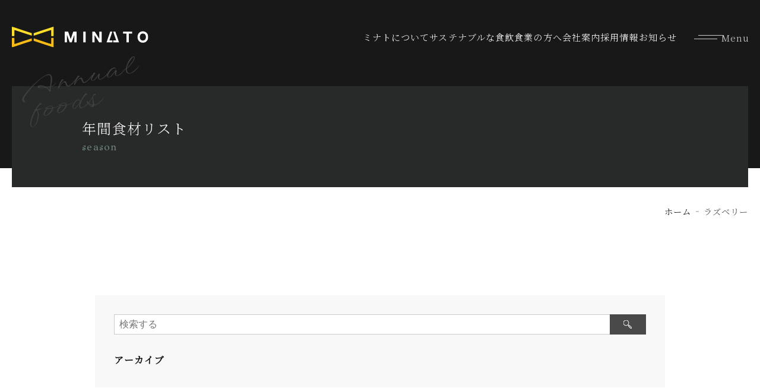

--- FILE ---
content_type: text/html; charset=UTF-8
request_url: https://minato-foods.co.jp/season/2022/
body_size: 8186
content:
<!DOCTYPE html>
<html lang="ja" prefix="og: http://ogp.me/ns#">
<head>

<meta charset="UTF-8">
<meta http-equiv="x-ua-compatible" content="ie=edge">
<meta name="viewport" content="width=device-width,initial-scale=1,shrink-to-fit=no">
<meta name="description" content="京都・滋賀の青果、畜産、魚類や調味料等、株式会社ミナトが取扱う商品は15,000アイテムを超え、飲食店舗運営で必要な全ての食材がワンストップで提供出来ます。食材調達の目利きサービスを中心とした「美味しい」食材・青果のご提案、生産者さんのご紹介やご同行もお任せください。">
<link rel="alternate" type="application/rss+xml" title="RSS Feed" href="https://minato-foods.co.jp/feed/" />
<link rel="apple-touch-icon" href="/webclip.png">
  <link rel="stylesheet" href="https://cdnjs.cloudflare.com/ajax/libs/slick-carousel/1.9.0/slick.css">
  <link rel="stylesheet" href="https://cdnjs.cloudflare.com/ajax/libs/slick-carousel/1.9.0/slick-theme.css">
  <link rel="stylesheet" type="text/css" href="https://cdnjs.cloudflare.com/ajax/libs/magnific-popup.js/1.1.0/magnific-popup.min.css"><!-- Google tag (gtag.js) -->
<script async src="https://www.googletagmanager.com/gtag/js?id=G-FKPY5FDDJL"></script>
<script>
  window.dataLayer = window.dataLayer || [];
  function gtag(){dataLayer.push(arguments);}
  gtag('js', new Date());

  gtag('config', 'G-FKPY5FDDJL');
</script>
<!-- Google Font -->
<link rel="preconnect" href="https://fonts.googleapis.com">
<link rel="preconnect" href="https://fonts.gstatic.com" crossorigin>
<link href="https://fonts.googleapis.com/css2?family=GFS+Didot&family=Noto+Serif+JP:wght@300;400&family=WindSong&display=swap" rel="stylesheet">
<title>ラズベリー | 株式会社ミナト</title>
<meta name='robots' content='max-image-preview:large' />
<link rel='dns-prefetch' href='//code.jquery.com' />
<link rel='dns-prefetch' href='//use.fontawesome.com' />
<style id='wp-img-auto-sizes-contain-inline-css' type='text/css'>
img:is([sizes=auto i],[sizes^="auto," i]){contain-intrinsic-size:3000px 1500px}
/*# sourceURL=wp-img-auto-sizes-contain-inline-css */
</style>
<link rel='stylesheet' id='fontawesome-css' href='https://use.fontawesome.com/releases/v5.2.0/css/all.css?ver=6.9' type='text/css' media='all' />
<link rel='stylesheet' id='my-common-css' href='https://minato-foods.co.jp/assets/css/common.css?ver=2025122470506' type='text/css' media='all' />
<link rel='stylesheet' id='my-base-css' href='https://minato-foods.co.jp/assets/css/base.min.css?ver=2025122382625' type='text/css' media='all' />
<link rel='stylesheet' id='my-contents-css' href='https://minato-foods.co.jp/assets/css/contents.min.css?ver=2026010991717' type='text/css' media='all' />
<style id='wp-block-library-inline-css' type='text/css'>
:root{--wp-block-synced-color:#7a00df;--wp-block-synced-color--rgb:122,0,223;--wp-bound-block-color:var(--wp-block-synced-color);--wp-editor-canvas-background:#ddd;--wp-admin-theme-color:#007cba;--wp-admin-theme-color--rgb:0,124,186;--wp-admin-theme-color-darker-10:#006ba1;--wp-admin-theme-color-darker-10--rgb:0,107,160.5;--wp-admin-theme-color-darker-20:#005a87;--wp-admin-theme-color-darker-20--rgb:0,90,135;--wp-admin-border-width-focus:2px}@media (min-resolution:192dpi){:root{--wp-admin-border-width-focus:1.5px}}.wp-element-button{cursor:pointer}:root .has-very-light-gray-background-color{background-color:#eee}:root .has-very-dark-gray-background-color{background-color:#313131}:root .has-very-light-gray-color{color:#eee}:root .has-very-dark-gray-color{color:#313131}:root .has-vivid-green-cyan-to-vivid-cyan-blue-gradient-background{background:linear-gradient(135deg,#00d084,#0693e3)}:root .has-purple-crush-gradient-background{background:linear-gradient(135deg,#34e2e4,#4721fb 50%,#ab1dfe)}:root .has-hazy-dawn-gradient-background{background:linear-gradient(135deg,#faaca8,#dad0ec)}:root .has-subdued-olive-gradient-background{background:linear-gradient(135deg,#fafae1,#67a671)}:root .has-atomic-cream-gradient-background{background:linear-gradient(135deg,#fdd79a,#004a59)}:root .has-nightshade-gradient-background{background:linear-gradient(135deg,#330968,#31cdcf)}:root .has-midnight-gradient-background{background:linear-gradient(135deg,#020381,#2874fc)}:root{--wp--preset--font-size--normal:16px;--wp--preset--font-size--huge:42px}.has-regular-font-size{font-size:1em}.has-larger-font-size{font-size:2.625em}.has-normal-font-size{font-size:var(--wp--preset--font-size--normal)}.has-huge-font-size{font-size:var(--wp--preset--font-size--huge)}.has-text-align-center{text-align:center}.has-text-align-left{text-align:left}.has-text-align-right{text-align:right}.has-fit-text{white-space:nowrap!important}#end-resizable-editor-section{display:none}.aligncenter{clear:both}.items-justified-left{justify-content:flex-start}.items-justified-center{justify-content:center}.items-justified-right{justify-content:flex-end}.items-justified-space-between{justify-content:space-between}.screen-reader-text{border:0;clip-path:inset(50%);height:1px;margin:-1px;overflow:hidden;padding:0;position:absolute;width:1px;word-wrap:normal!important}.screen-reader-text:focus{background-color:#ddd;clip-path:none;color:#444;display:block;font-size:1em;height:auto;left:5px;line-height:normal;padding:15px 23px 14px;text-decoration:none;top:5px;width:auto;z-index:100000}html :where(.has-border-color){border-style:solid}html :where([style*=border-top-color]){border-top-style:solid}html :where([style*=border-right-color]){border-right-style:solid}html :where([style*=border-bottom-color]){border-bottom-style:solid}html :where([style*=border-left-color]){border-left-style:solid}html :where([style*=border-width]){border-style:solid}html :where([style*=border-top-width]){border-top-style:solid}html :where([style*=border-right-width]){border-right-style:solid}html :where([style*=border-bottom-width]){border-bottom-style:solid}html :where([style*=border-left-width]){border-left-style:solid}html :where(img[class*=wp-image-]){height:auto;max-width:100%}:where(figure){margin:0 0 1em}html :where(.is-position-sticky){--wp-admin--admin-bar--position-offset:var(--wp-admin--admin-bar--height,0px)}@media screen and (max-width:600px){html :where(.is-position-sticky){--wp-admin--admin-bar--position-offset:0px}}

/*# sourceURL=wp-block-library-inline-css */
</style><style id='global-styles-inline-css' type='text/css'>
:root{--wp--preset--aspect-ratio--square: 1;--wp--preset--aspect-ratio--4-3: 4/3;--wp--preset--aspect-ratio--3-4: 3/4;--wp--preset--aspect-ratio--3-2: 3/2;--wp--preset--aspect-ratio--2-3: 2/3;--wp--preset--aspect-ratio--16-9: 16/9;--wp--preset--aspect-ratio--9-16: 9/16;--wp--preset--color--black: #000000;--wp--preset--color--cyan-bluish-gray: #abb8c3;--wp--preset--color--white: #ffffff;--wp--preset--color--pale-pink: #f78da7;--wp--preset--color--vivid-red: #cf2e2e;--wp--preset--color--luminous-vivid-orange: #ff6900;--wp--preset--color--luminous-vivid-amber: #fcb900;--wp--preset--color--light-green-cyan: #7bdcb5;--wp--preset--color--vivid-green-cyan: #00d084;--wp--preset--color--pale-cyan-blue: #8ed1fc;--wp--preset--color--vivid-cyan-blue: #0693e3;--wp--preset--color--vivid-purple: #9b51e0;--wp--preset--gradient--vivid-cyan-blue-to-vivid-purple: linear-gradient(135deg,rgb(6,147,227) 0%,rgb(155,81,224) 100%);--wp--preset--gradient--light-green-cyan-to-vivid-green-cyan: linear-gradient(135deg,rgb(122,220,180) 0%,rgb(0,208,130) 100%);--wp--preset--gradient--luminous-vivid-amber-to-luminous-vivid-orange: linear-gradient(135deg,rgb(252,185,0) 0%,rgb(255,105,0) 100%);--wp--preset--gradient--luminous-vivid-orange-to-vivid-red: linear-gradient(135deg,rgb(255,105,0) 0%,rgb(207,46,46) 100%);--wp--preset--gradient--very-light-gray-to-cyan-bluish-gray: linear-gradient(135deg,rgb(238,238,238) 0%,rgb(169,184,195) 100%);--wp--preset--gradient--cool-to-warm-spectrum: linear-gradient(135deg,rgb(74,234,220) 0%,rgb(151,120,209) 20%,rgb(207,42,186) 40%,rgb(238,44,130) 60%,rgb(251,105,98) 80%,rgb(254,248,76) 100%);--wp--preset--gradient--blush-light-purple: linear-gradient(135deg,rgb(255,206,236) 0%,rgb(152,150,240) 100%);--wp--preset--gradient--blush-bordeaux: linear-gradient(135deg,rgb(254,205,165) 0%,rgb(254,45,45) 50%,rgb(107,0,62) 100%);--wp--preset--gradient--luminous-dusk: linear-gradient(135deg,rgb(255,203,112) 0%,rgb(199,81,192) 50%,rgb(65,88,208) 100%);--wp--preset--gradient--pale-ocean: linear-gradient(135deg,rgb(255,245,203) 0%,rgb(182,227,212) 50%,rgb(51,167,181) 100%);--wp--preset--gradient--electric-grass: linear-gradient(135deg,rgb(202,248,128) 0%,rgb(113,206,126) 100%);--wp--preset--gradient--midnight: linear-gradient(135deg,rgb(2,3,129) 0%,rgb(40,116,252) 100%);--wp--preset--font-size--small: 12px;--wp--preset--font-size--medium: 18px;--wp--preset--font-size--large: 24px;--wp--preset--font-size--x-large: 42px;--wp--preset--font-size--regular: 15px;--wp--preset--spacing--20: 0.44rem;--wp--preset--spacing--30: 0.67rem;--wp--preset--spacing--40: 1rem;--wp--preset--spacing--50: 1.5rem;--wp--preset--spacing--60: 2.25rem;--wp--preset--spacing--70: 3.38rem;--wp--preset--spacing--80: 5.06rem;--wp--preset--shadow--natural: 6px 6px 9px rgba(0, 0, 0, 0.2);--wp--preset--shadow--deep: 12px 12px 50px rgba(0, 0, 0, 0.4);--wp--preset--shadow--sharp: 6px 6px 0px rgba(0, 0, 0, 0.2);--wp--preset--shadow--outlined: 6px 6px 0px -3px rgb(255, 255, 255), 6px 6px rgb(0, 0, 0);--wp--preset--shadow--crisp: 6px 6px 0px rgb(0, 0, 0);}:where(.is-layout-flex){gap: 0.5em;}:where(.is-layout-grid){gap: 0.5em;}body .is-layout-flex{display: flex;}.is-layout-flex{flex-wrap: wrap;align-items: center;}.is-layout-flex > :is(*, div){margin: 0;}body .is-layout-grid{display: grid;}.is-layout-grid > :is(*, div){margin: 0;}:where(.wp-block-columns.is-layout-flex){gap: 2em;}:where(.wp-block-columns.is-layout-grid){gap: 2em;}:where(.wp-block-post-template.is-layout-flex){gap: 1.25em;}:where(.wp-block-post-template.is-layout-grid){gap: 1.25em;}.has-black-color{color: var(--wp--preset--color--black) !important;}.has-cyan-bluish-gray-color{color: var(--wp--preset--color--cyan-bluish-gray) !important;}.has-white-color{color: var(--wp--preset--color--white) !important;}.has-pale-pink-color{color: var(--wp--preset--color--pale-pink) !important;}.has-vivid-red-color{color: var(--wp--preset--color--vivid-red) !important;}.has-luminous-vivid-orange-color{color: var(--wp--preset--color--luminous-vivid-orange) !important;}.has-luminous-vivid-amber-color{color: var(--wp--preset--color--luminous-vivid-amber) !important;}.has-light-green-cyan-color{color: var(--wp--preset--color--light-green-cyan) !important;}.has-vivid-green-cyan-color{color: var(--wp--preset--color--vivid-green-cyan) !important;}.has-pale-cyan-blue-color{color: var(--wp--preset--color--pale-cyan-blue) !important;}.has-vivid-cyan-blue-color{color: var(--wp--preset--color--vivid-cyan-blue) !important;}.has-vivid-purple-color{color: var(--wp--preset--color--vivid-purple) !important;}.has-black-background-color{background-color: var(--wp--preset--color--black) !important;}.has-cyan-bluish-gray-background-color{background-color: var(--wp--preset--color--cyan-bluish-gray) !important;}.has-white-background-color{background-color: var(--wp--preset--color--white) !important;}.has-pale-pink-background-color{background-color: var(--wp--preset--color--pale-pink) !important;}.has-vivid-red-background-color{background-color: var(--wp--preset--color--vivid-red) !important;}.has-luminous-vivid-orange-background-color{background-color: var(--wp--preset--color--luminous-vivid-orange) !important;}.has-luminous-vivid-amber-background-color{background-color: var(--wp--preset--color--luminous-vivid-amber) !important;}.has-light-green-cyan-background-color{background-color: var(--wp--preset--color--light-green-cyan) !important;}.has-vivid-green-cyan-background-color{background-color: var(--wp--preset--color--vivid-green-cyan) !important;}.has-pale-cyan-blue-background-color{background-color: var(--wp--preset--color--pale-cyan-blue) !important;}.has-vivid-cyan-blue-background-color{background-color: var(--wp--preset--color--vivid-cyan-blue) !important;}.has-vivid-purple-background-color{background-color: var(--wp--preset--color--vivid-purple) !important;}.has-black-border-color{border-color: var(--wp--preset--color--black) !important;}.has-cyan-bluish-gray-border-color{border-color: var(--wp--preset--color--cyan-bluish-gray) !important;}.has-white-border-color{border-color: var(--wp--preset--color--white) !important;}.has-pale-pink-border-color{border-color: var(--wp--preset--color--pale-pink) !important;}.has-vivid-red-border-color{border-color: var(--wp--preset--color--vivid-red) !important;}.has-luminous-vivid-orange-border-color{border-color: var(--wp--preset--color--luminous-vivid-orange) !important;}.has-luminous-vivid-amber-border-color{border-color: var(--wp--preset--color--luminous-vivid-amber) !important;}.has-light-green-cyan-border-color{border-color: var(--wp--preset--color--light-green-cyan) !important;}.has-vivid-green-cyan-border-color{border-color: var(--wp--preset--color--vivid-green-cyan) !important;}.has-pale-cyan-blue-border-color{border-color: var(--wp--preset--color--pale-cyan-blue) !important;}.has-vivid-cyan-blue-border-color{border-color: var(--wp--preset--color--vivid-cyan-blue) !important;}.has-vivid-purple-border-color{border-color: var(--wp--preset--color--vivid-purple) !important;}.has-vivid-cyan-blue-to-vivid-purple-gradient-background{background: var(--wp--preset--gradient--vivid-cyan-blue-to-vivid-purple) !important;}.has-light-green-cyan-to-vivid-green-cyan-gradient-background{background: var(--wp--preset--gradient--light-green-cyan-to-vivid-green-cyan) !important;}.has-luminous-vivid-amber-to-luminous-vivid-orange-gradient-background{background: var(--wp--preset--gradient--luminous-vivid-amber-to-luminous-vivid-orange) !important;}.has-luminous-vivid-orange-to-vivid-red-gradient-background{background: var(--wp--preset--gradient--luminous-vivid-orange-to-vivid-red) !important;}.has-very-light-gray-to-cyan-bluish-gray-gradient-background{background: var(--wp--preset--gradient--very-light-gray-to-cyan-bluish-gray) !important;}.has-cool-to-warm-spectrum-gradient-background{background: var(--wp--preset--gradient--cool-to-warm-spectrum) !important;}.has-blush-light-purple-gradient-background{background: var(--wp--preset--gradient--blush-light-purple) !important;}.has-blush-bordeaux-gradient-background{background: var(--wp--preset--gradient--blush-bordeaux) !important;}.has-luminous-dusk-gradient-background{background: var(--wp--preset--gradient--luminous-dusk) !important;}.has-pale-ocean-gradient-background{background: var(--wp--preset--gradient--pale-ocean) !important;}.has-electric-grass-gradient-background{background: var(--wp--preset--gradient--electric-grass) !important;}.has-midnight-gradient-background{background: var(--wp--preset--gradient--midnight) !important;}.has-small-font-size{font-size: var(--wp--preset--font-size--small) !important;}.has-medium-font-size{font-size: var(--wp--preset--font-size--medium) !important;}.has-large-font-size{font-size: var(--wp--preset--font-size--large) !important;}.has-x-large-font-size{font-size: var(--wp--preset--font-size--x-large) !important;}
/*# sourceURL=global-styles-inline-css */
</style>

<style id='classic-theme-styles-inline-css' type='text/css'>
/*! This file is auto-generated */
.wp-block-button__link{color:#fff;background-color:#32373c;border-radius:9999px;box-shadow:none;text-decoration:none;padding:calc(.667em + 2px) calc(1.333em + 2px);font-size:1.125em}.wp-block-file__button{background:#32373c;color:#fff;text-decoration:none}
/*# sourceURL=/wp-includes/css/classic-themes.min.css */
</style>
<link rel='stylesheet' id='wp-pagenavi-css' href='https://minato-foods.co.jp/wp/wp-content/plugins/wp-pagenavi/pagenavi-css.css?ver=2.70' type='text/css' media='all' />
<link rel='stylesheet' id='xo-event-calendar-css' href='https://minato-foods.co.jp/wp/wp-content/plugins/xo-event-calendar/css/xo-event-calendar.css?ver=3.1.4' type='text/css' media='all' />
<link rel='stylesheet' id='xo-event-calendar-event-calendar-css' href='https://minato-foods.co.jp/wp/wp-content/plugins/xo-event-calendar/build/event-calendar/style-index.css?ver=3.1.4' type='text/css' media='all' />
<link rel="canonical" href="https://minato-foods.co.jp/season/2022/" />
<meta property="fb:app_id" content="287347798449104">
<meta property="og:title" content="ラズベリー">
<meta property="og:description" content="京都・滋賀の青果、畜産、魚類や調味料等、株式会社ミナトが取扱う商品は15,000アイテムを超え、飲食店舗運営で必要な全ての食材がワンストップで提供出来ます。食材調達の目利きサービスを中心とした「美味しい」食材・青果のご提案、生産者さんのご紹介やご同行もお任せください。">
<meta property="og:type" content="article">
<meta property="og:url" content="https://minato-foods.co.jp/season/2022/">
<meta property="og:image" content="/wp/wp-content/uploads/2023/05/ラズベリー-2.jpg">
<meta property="og:site_name" content="株式会社ミナト">
<meta name="twitter:card" content="summary_large_image">
<meta property="og:locale" content="ja_JP">
<link rel="icon" href="/favicon.ico" type="image/x-icon">
</head>

<body id="season" class="is_single">

<div id="wrapper">

  <div class="pagettl-bg">
    <header id="header" class="flex flex-between inner-wide">
      <div class="sitename"><a href="https://minato-foods.co.jp"><img src="/assets/img/common/logo.svg" alt="株式会社ミナト"></a></div>      <nav id="pc-nav">
        <ul class="menu flex">
          <li><a href="https://minato-foods.co.jp/minato-mind/">ミナトについて</a></li>
          <li><a href="https://minato-foods.co.jp/initiative/">サステナブルな食</a></li>
          <li><a href="https://minato-foods.co.jp/business/">飲食業の方へ</a></li>
          <li><a href="https://minato-foods.co.jp/company/">会社案内</a></li>
          <li><a href="https://minato-foods.co.jp/recruit/">採用情報</a></li>
          <li><a href="https://minato-foods.co.jp/news/">お知らせ</a></li>
        </ul>
      </nav>
      <div id="menu-btn" class="menu-button first">
        <div class="menu-drawer">
          <span class="line1"></span>
          <span class="line2"></span>
        </div>
      </div>

      <nav id="gnav">
        <div class="inner flex flex-between">
          <div class="f-info">
            <figure class="f-logo"><a href="/"><img src="/assets/img/common/logo-f.svg" alt="株式会社ミナト"></a></figure>
          </div>
          <div class="f-nav">
            <ul class="f-nav-main flex flex-between">
              <li>
                <ul class="nav-detail">
                  <li><a href="https://minato-foods.co.jp/minato-mind/" class="link-arrow2">ミナトについて</a></li>
                  <li><a href="https://minato-foods.co.jp/minato-mind/">ブランドコンセプト</a></li>
                  <li><a href="https://minato-foods.co.jp/initiative/">サステナブルな食</a></li>
                  <li><a href="https://minato-foods.co.jp/initiative/miryo-food/">MIRYO FOOD利用例</a></li>
                </ul>
              </li>
              <li><a href="https://minato-foods.co.jp/service/" class="link-arrow2">サービス</a></li>
              <li>
                <ul class="nav-detail">
                  <li><a href="https://minato-foods.co.jp/business/" class="link-arrow2">飲食業の方へ</a></li>
                  <li><a href="https://minato-foods.co.jp/season/">年間食材リスト</a></li>
                  <li><a href="https://minato-foods.co.jp/business/products/">取り扱い商品一覧</a></li>
                  <li><a href="https://minato-foods.co.jp/business/rare/">青果</a></li>
                  <li><a href="https://minato-foods.co.jp/business/flower/">ドライエディブルフラワー</a></li>
                </ul>
              </li>
              <li><a href="https://minato-foods.co.jp/prod-intro/" class="link-arrow2">京都の生産者さんのご紹介</a></li>
              <li><a href="https://minato-foods.co.jp/recruit/" class="link-arrow2">採用情報</a></li>
              <li><a href="https://minato-foods.co.jp/company/" class="link-arrow2">会社案内</a></li>
              <li><a href="https://minato-foods.co.jp/news/" class="link-arrow2">お知らせ</a></li>
            </ul>
            <ul class="contact-box flex flex-between">
              <li>
                <h3 class="center">メールでお問い合わせ</h3>
                <p class="center"><a href="https://minato-foods.co.jp/contact/" class="btn link-arrow gf-gfs"><span>Contact</span></a></p>
              </li>
              <li>
                <h3 class="center">お電話でお問い合わせ</h3>
                <p class="center"><a href="tel:075-661-3710" class="btn-tel gf-gfs"><span class="small">Tel.</span>075-661-3710</a></p>
                <p class="center small time gf-gfs">9:00-17:00</p>
              </li>
            </ul>
            <div class="flex f-nav-sub-box">
              <ul class="f-nav-sub flex">
                <li><a href="https://minato-foods.co.jp/privacy-policy/">プライバシーポリシー</a></li>
              </ul>
              <ul class="list-sns">
                <li class="list-sns-insta"><a href="https://www.instagram.com/minato_foods/" target="_blank"><img src="/assets/img/common/ico-insta.svg" alt="インスタグラム"></a></li>
              </ul>
            </div>
          </div>
        </div>
      </nav>
    </header>

          <div id="pagettl" class="inner-wide">
        <h1 class="ttl inner">年間食材リスト<span class="ttl-en">season</span><span class="message-en gf-wind">Annual<br>foods</span></h1>
      </div>
    
  </div>


<ul class="pan inner-wide" id="pan"><li><a href="https://minato-foods.co.jp">ホーム</a></li><li>ラズベリー</li></ul><div id="contents" class="archive_contents sec-box2 clearfix">
<div class="inner archive flex flex-between">

<main id="main" class="news-con">
<div class="news-list">

<article id="post-2022" class="clearfix post-2022 season type-season status-publish has-post-thumbnail hentry month-12 month-13 season-type-season season-category-fruits">


</article>

</div>

</main>
<aside id="side" class="clearfix">
  <!-- <p class="center">
    <a href="/news/健康経営の取り組み/">
      <img src="/assets/img/common/bnr-kenkokeiei-side.jpg" alt="健康経営の取り組みについて。詳細はこちらをクリック">
    </a>
  </p> -->
<div class="entry-search">
<form method="get" id="searchform" action="https://minato-foods.co.jp/season/">
  <input type="text" value="" name="s" id="s" class="search-input" placeholder="検索する"><button type="submit" alt="検索" id="searchsubmit" class="search-submit"></button>
  <input type="hidden" value="season" name="post_type" id="post_type">
</form>
</div><div id="archives-2" class="widget widget_archive">
  <h3 class="widget-title dropdown"><span>アーカイブ</span></h3>
  <ul>
      </ul>
</div>


</aside>
	
</div>
</div><!--/#contents-->


	<ul class="nuv-sub flex">
		<li><a href="https://minato-foods.co.jp/company/"><p class="btn-nuv-sub">会社案内<span class="ttl-en-sub gf-gfs">Company</span></p></a></li>
		<li><a href="https://minato-foods.co.jp/contact/"><p class="btn-nuv-sub">メールでお問い合わせ<span class="ttl-en-sub gf-gfs">Contact</span></p></a></li>
	</ul>

<footer id="footer">
	<div class="inner flex flex-between">
		<div class="f-info">
			<figure class="f-logo"><a href="/"><img src="/assets/img/common/logo-f.svg" alt="株式会社ミナト"></a></figure>
			<div class="f-add">
				<p class="c-name">株式会社ミナト</p>
				<p class="add">〒601-8113   京都市南区上鳥羽南苗代町24番地</p>
				<p class="copyright">© 2023 Minato Co.,Ltd.<br>Designed by <a href="https://www.tratto-brain.jp/" target="_blank">Tratto Brain</a></p>
			</div>
		</div>
		<div class="f-nav">
			<ul class="f-nav-main flex">
				<li><a href="https://minato-foods.co.jp/minato-mind/" class="link-arrow2">ミナトについて</a></li>
				<li><a href="https://minato-foods.co.jp/service/" class="link-arrow2">サービス</a></li>
				<li><a href="https://minato-foods.co.jp/business/" class="link-arrow2">飲食業の方へ</a></li>
				<li><a href="https://minato-foods.co.jp/initiative/" class="link-arrow2">サステナブルな食</a></li>
				<li><a href="https://minato-foods.co.jp/prod-intro/" class="link-arrow2">京都の生産者さんのご紹介</a></li>
				<li><a href="https://minato-foods.co.jp/recruit/" class="link-arrow2">採用情報</a></li>
				<li><a href="https://minato-foods.co.jp/company/" class="link-arrow2">会社案内</a></li>
				<li><a href="https://minato-foods.co.jp/news/" class="link-arrow2">お知らせ</a></li>

			</ul>
			<ul class="contact-box flex flex-between">
				<li>
					<h3 class="center">メールでお問い合わせ</h3>
					<p class="center"><a href="https://minato-foods.co.jp/contact/" class="btn link-arrow gf-gfs"><span>Contact</span></a></p>
				</li>
				<li>
					<h3 class="center">お電話でお問い合わせ</h3>
					<p class="center"><a href="tel:075-661-3710" class="btn-tel gf-gfs"><span class="small">Tel.</span>075-661-3710</a></p>
					<p class="center small time gf-gfs">9:00-17:00</p>
				</li>
			</ul>
			<div class="flex f-nav-sub-box">
				<ul class="f-nav-sub flex">
					<li><a href="https://minato-foods.co.jp/privacy-policy/">プライバシーポリシー</a></li>
				</ul>
				<ul class="list-sns">
					<li class="list-sns-insta"><a href="https://www.instagram.com/minato_foods/" target="_blank"><img src="/assets/img/common/ico-insta.svg" alt="インスタグラム"></a></li>
				</ul>
			</div>
		</div>
	</div>
</footer>

</div>

<script type="speculationrules">
{"prefetch":[{"source":"document","where":{"and":[{"href_matches":"/*"},{"not":{"href_matches":["/wp/wp-*.php","/wp/wp-admin/*","/wp/wp-content/uploads/*","/wp/wp-content/*","/wp/wp-content/plugins/*","/wp/wp-content/themes/minato/*","/*\\?(.+)"]}},{"not":{"selector_matches":"a[rel~=\"nofollow\"]"}},{"not":{"selector_matches":".no-prefetch, .no-prefetch a"}}]},"eagerness":"conservative"}]}
</script>
<script type="text/javascript" src="https://code.jquery.com/jquery-1.12.4.min.js?ver=6.9" id="jquery-js"></script>
<script type="text/javascript" src="https://minato-foods.co.jp/assets/js/script.js?ver=2023082211415" id="script-base-js"></script>
<script type="text/javascript" id="xo-event-calendar-ajax-js-extra">
/* <![CDATA[ */
var xo_event_calendar_object = {"ajax_url":"https://minato-foods.co.jp/wp/wp-admin/admin-ajax.php","action":"xo_event_calendar_month"};
var xo_simple_calendar_object = {"ajax_url":"https://minato-foods.co.jp/wp/wp-admin/admin-ajax.php","action":"xo_simple_calendar_month"};
//# sourceURL=xo-event-calendar-ajax-js-extra
/* ]]> */
</script>
<script type="text/javascript" src="https://minato-foods.co.jp/wp/wp-content/plugins/xo-event-calendar/js/ajax.js?ver=3.1.4" id="xo-event-calendar-ajax-js"></script>
	<script src="https://cdnjs.cloudflare.com/ajax/libs/slick-carousel/1.9.0/slick.min.js"></script>
	<script src="https://cdnjs.cloudflare.com/ajax/libs/magnific-popup.js/1.1.0/jquery.magnific-popup.min.js"></script>
	<script>
		$(function(){
			$(window).load(function(){
				// DOM / JS / JQuery

			$('.circle-box-mon-link').click(function(){
				const month = $(this).data('month');//クリックされた月を取得

				// 選択枠表示切替
				$('.circle-box-mon-link').removeClass('active');
				$(this).addClass('active');

				// 上部リスト切替
				$('.month-wrap.active').addClass('hide').removeClass('active');
				$('#month-' + month).addClass('active').removeClass('hide');

				// 下部詳細リスト切替
				$('.month-detail-wrap.active').addClass('hide').removeClass('active');
				$('#month-detail-' + month).addClass('active').removeClass('hide');

				//リストまで移動
				// $('html, body').animate({scrollTop:($('#month-' + month)).position().top - 100}, {duration:1000});

				//旬表示
				$('.month-list > ul').removeClass('active');
				$('.month-list > ul#'+ month).addClass('active').fadeIn(1500);
				$('.season-main-ttl .big.num').html(month);
			});

			//ポップアップ
			$(".item-popup").magnificPopup({
				type: "inline",
			});

				$('.item-popup').click(function () {
					$('.slide').slick('setPosition');
				});

			// スライド
			$('.slide').each(function(index, v){
				$(v).slick({
					dots: true,
					prevArrow: '<button class="slide-arrow prev-arrow"></button>',
					nextArrow: '<button class="slide-arrow next-arrow"></button>',
					slidesToShow: 1,
					autoplay: true,
					autoplaySpeed:3000,
					speed:1200,
				});
			});
			var slider = $('.list-slider').slick({
					dots: true,
					autoplay: true,
					autoplaySpeed:3000,
					speed:1200,
					rows: 2,
					slidesPerRow: 2,
					adaptiveHeight: true,
					prevArrow: '<button class="slide-arrow prev-arrow"></button>',
					nextArrow: '<button class="slide-arrow next-arrow"></button>',
			});
			$('.circle-box-mon-link').click(function() {
				slider.slick('setPosition');
				});
			});
		});
	</script>


	<div class="floating-menu" id="floatingMenu">
		<ul>
							<li><a href="/recruit/">採用情報</a></li>
						<li><a href="/news/category/topics/">トピック</a></li>
			<li><a href="#top" class="scroll-top">ページTOP</a></li>
			<!-- 採用ページおよびその階層ページのみ表示 -->
		</ul>
	</div>

<script>
document.addEventListener('DOMContentLoaded', function() {
  const menu = document.getElementById('floatingMenu');

  window.addEventListener('scroll', function() {
    if (window.scrollY > window.innerHeight / 2) { // 画面半分スクロールで表示
      menu.classList.add('show');
    } else {
      menu.classList.remove('show');
    }
  });
});


</script>
</body>
</html>

--- FILE ---
content_type: text/css
request_url: https://minato-foods.co.jp/assets/css/base.min.css?ver=2025122382625
body_size: 4915
content:
*{line-height:calc(1em + .75rem)}body{font-size:16px;color:#121212;background:#fff;font-weight:300;font-family:"Noto Serif JP",serif;letter-spacing:1.1px}@media screen and (max-width: 959px){body{font-size:15px}}@media screen and (max-width: 599px){body{font-size:14px}}a{transition:all .6s}a:hover{color:inherit}#wrapper{overflow:clip}.inner,*[class*=inner-]{margin:auto;position:relative}.inner{max-width:1200px}@media screen and (max-width: 1200px){.inner{width:calc(100% - 40px)}}.inner-wide{max-width:1350px}@media screen and (max-width: 1350px){.inner-wide{width:calc(100% - 40px)}}.inner-narrow{width:calc(100% - 40px);max-width:1000px}.inner-narrow2{width:calc(100% - 40px);max-width:750px}.inner-narrow3{width:calc(100% - 40px);max-width:800px}.sec-box{margin-bottom:3em}@media screen and (min-width: 960px){.sec-box{margin-bottom:5em}}.sec-box2{padding:clamp(60px,6.6vw,80px) 0}.sec-box3{padding:clamp(70px,10vw,120px) 0 clamp(60px,8.3vw,100px)}.space-l{padding:clamp(50px,7.5vw,90px) 0}#main{position:relative}.bnr-wrap{padding-top:clamp(70px,10vw,120px)}.sitename img{width:100%}.secttl-wht{color:#fff}.ttl2{margin-bottom:clamp(25px,4.5vw,55px);font-size:1.56em;font-weight:100}.ttl3{margin-bottom:3em;font-size:1.375em;font-weight:300}@media screen and (max-width: 599px){.ttl3{margin-bottom:2em}}.ttl3 .ttl-en-sub2{display:block;margin-top:.5em;font-size:.727em}@media screen and (max-width: 599px){.ttl3 .ttl-en-sub2{margin-top:.2em}}.ttl4{font-size:1.125em;font-weight:300}.ttl4 span{display:block;margin-bottom:.4em;font-size:2.7em;color:#a6bfb2}@media screen and (max-width: 599px){.ttl4 span{font-size:2.2em}}.ttl-gf{margin-bottom:6em}.ttl-gf .ttl-wrap{position:relative;font-size:1.375em;font-weight:300}.ttl-gf .ttl-wrap .gf-wind{position:absolute;right:-1.8em;bottom:-0.8em;color:#dfdfdf;font-size:2.35em;font-weight:400;line-height:1;transform:rotate(-18deg)}@media screen and (max-width: 599px){.ttl-gf .ttl-wrap .gf-wind{right:-0.9em}}.sub-ttl{font-size:1.56em;font-family:"Noto Serif JP",serif;font-weight:100}.sub-ttl .ttl-en-sub{margin-top:1em;font-size:.64em;display:block}.sub-ttl-box{margin-bottom:2.7em}.sub-ttl-box span{display:inline-block;padding:.7em 3.3em;font-size:1.125em;font-weight:300;border:solid 1px #c7c7c7}.ttl-en-sub{color:#bababa;font-weight:500;font-family:"GFS Didot",serif}.ttl-en-sub2{color:#71887c;font-weight:300;font-family:"GFS Didot",serif}.bg-wht{background:#fff}.bg-blk{background:#000}.bg-blk2{background:#0d0d0d}.bg-gry{background:#f0f0f0}.bg-l-gry{background:#f8f8f8}.bg-staff1{background:#a6bfb2}.bg-staff2{background:#adccd0}.bg-staff3{background:#c8bfd5}.bg-staff4{background:#e6c6b4}.gf-wind{font-family:"WindSong",cursive}.gf-gfs{font-family:"GFS Didot",serif}.gf-serif{font-family:"Noto Serif JP",serif}.txt{font-size:.9375em}.txt2{font-size:.875em}.mt0{margin-top:0}.mt1{margin-top:1em}.mt3{margin-top:3em}.pt3{padding-top:3em}a{text-decoration:none}.link-arrow-wht{padding:0 3.13em .93em 0;font-size:.9375em;color:#fff;position:relative}.link-arrow-wht::before,.link-arrow-wht::after,.link-arrow-wht>span::before{content:"";display:block;position:absolute}.link-arrow-wht::before{bottom:0;width:100%;height:1px;background:#fff;transition:all .4s}.link-arrow-wht::after{right:0;bottom:0;transform:rotate(35deg);transform-origin:right;width:5px;height:1px;background:#fff;transition:all .4s}.link-arrow-wht:hover::before{width:calc(100% + .2em)}.link-arrow-wht:hover::after{right:-0.2em}.link-arrow-wht>span::before{bottom:0;right:0;transform:translate(40%, 50%);width:2.1875em;height:2.1875em;border-radius:50%;border:solid 1px #71887c;transition:all .6s}.link-arrow-sml{display:inline-block;padding-right:3.41em;position:relative}.link-arrow-sml::before,.link-arrow-sml::after,.link-arrow-sml>span::before{content:"";display:block;position:absolute}.link-arrow-sml::before{top:50%;right:.764em;transform:translateY(-50%);width:1.82em;height:1px;background:#fff;transition:all .4s}.link-arrow-sml::after{right:.764em;top:50%;transform:translateY(-50%) rotate(35deg);transform-origin:right;width:5px;height:1px;background:#fff;transition:all .4s}.link-arrow-sml:hover::before{right:.764em;width:2.2em;transform-origin:right}.link-arrow-sml:hover::after{right:.564em}.link-arrow-sml>span::before{right:0;top:50%;transform:translateY(-50%);width:1.76em;height:1.76em;border-radius:50%;border:1px solid #71887c}.hv-scale:hover>.img>img{transform:scale(1.1)}.hv-scale:hover>.img>img.vh_ctr{transform:scale(1.1) translate(-50%, -50%)}.hv-scale .img{overflow:hidden}.hv-scale .img>img{transition:transform .6s ease}.blur{animation-name:blurAnime;animation-duration:1.5s;animation-fill-mode:forwards}@keyframes blurAnime{from{filter:blur(10px);transform:scale(1.02);opacity:0}to{filter:blur(0);transform:scale(1);opacity:1}}.blurTrigger{opacity:0}.cal-wrap{padding-top:3em}.cal-wrap .ttl3{margin-bottom:1em}.cal-wrap-desc .holiday{display:inline-block;width:1em;height:1em;border-radius:50%;line-height:1;background:#ddd}.cal-wrap-desc .holiday.holiday-i{background:#f5c9b8}.cal-wrap-desc .holiday.holiday-f{background:#aed3bf}.cal-wrap-desc .exhibition{display:inline-block;width:1em;height:1em;border-radius:50%;line-height:1;background:#f9bc14}#cal{margin-bottom:clamp(60px,10vw,120px);font-family:"Noto Serif JP",serif}#cal .xo-months{display:grid;grid-template-columns:repeat(2, 1fr);column-gap:15px;row-gap:5px}#cal table.xo-month :is(.month-week,.month-dayname td){height:3.5em}#cal table.xo-month .month-dayname td{vertical-align:middle}#cal table.xo-month .month-dayname td div{margin:auto;padding:.5em 0;height:2em;width:2em;text-align:center;border-radius:100%}#cal table.xo-month .month-dayname td div.other-month{opacity:.2}#cal table.xo-month>thead th{padding:1em !important;color:#fff;background-color:#71887c}#cal :is(table.xo-month button,.holiday-titles,.month-event,.month-event-space,.month-dayname-space){display:none}@media screen and (max-width: 599px){#cal .xo-months{grid-template-columns:100%}}.xo-event-calendar table.xo-month .month-header>span{font-size:1.2em}.xo-event-calendar table.xo-month .month-dayname td div.today{color:#e16740 !important}.col2-link{display:grid;grid-template-columns:repeat(2, 1fr);gap:1.5em 2em;width:fit-content;margin-block:clamp(1.5em,3.2vw,30px)}.col2-link .link-arrow-wht{display:block;min-width:10em;padding-right:1.5em}@media screen and (max-width: 959px){.col2-link{margin-inline:auto}}.para{width:100%;height:100vh;position:fixed;top:0;left:0;z-index:-1;background-size:cover;background-repeat:no-repeat;background-position:center bottom}.bnr-movie{margin-block:5em}.bnr-movie a{z-index:0;position:relative;display:block;padding:min(20%,80px) min(6%,100px);text-align:center;color:#fff;overflow:hidden}.bnr-movie a .ttl{font-size:1.875em;font-weight:normal}.bnr-movie a .ttl .ttl-en-sub{display:block;font-size:.6em;color:#fff}.bnr-movie a .link{position:relative;width:100%;max-width:255px;margin:2em auto 0}.bnr-movie a .link::after,.bnr-movie a .link::before{content:"";display:block;position:absolute;z-index:3}.bnr-movie a .link::after{right:1.764em;top:50%;transform:translateY(-50%) rotate(35deg);transform-origin:right;width:5px;height:1px;background:#fff}.bnr-movie a .link::before{top:50%;right:1.764em;transform:translateY(-50%);width:1.42em;height:1px;background:#fff}.bnr-movie a .link span{position:relative;display:block;padding:.4em 2em .4em .5em;border:1px solid #fff;background-color:rgba(0,0,0,.2)}.bnr-movie a .link span::before{content:"";display:block;position:absolute;z-index:2;right:1em;top:50%;transform:translateY(-50%);width:1.76em;height:1.76em;border-radius:50%;border:1px solid #71887c}.bnr-movie a video{z-index:-1;position:absolute;top:50%;left:50%;min-width:100%;min-height:100%;transform:translate(-50%, -50%)}@media screen and (min-width: 600px){.bnr-movie a video{width:100%}}@media screen and (max-width: 599px){.bnr-movie a video{height:100%}}.link-arrow{display:inline-block;padding-right:3.21em;position:relative}.link-arrow::before,.link-arrow::after,.link-arrow>span::before{content:"";display:block;position:absolute;transition:all .4s}.link-arrow::before{top:50%;right:.764em;transform:translateY(-50%);z-index:1;width:1.42em;height:1px;background:#fff}.link-arrow::after{right:.764em;top:50%;transform:translateY(-50%) rotate(35deg);transform-origin:right;width:5px;height:1px;background:#fff}.link-arrow:hover::before{right:.564em;width:1.62em}.link-arrow:hover::after{right:.564em}.link-arrow>span::before{right:0;top:50%;transform:translateY(-50%);width:1.76em;height:1.76em;border-radius:50%;border:1px solid #71887c}.link-arrow3{position:relative}.link-arrow3::before,.link-arrow3::after,.link-arrow3 .link-arrow-circle::before{content:"";display:block;position:absolute;transition:all .4s;z-index:3}.link-arrow3::before{top:50%;right:1.764em;transform:translateY(-50%);width:1.42em;height:1px;background:#fff}.link-arrow3::after{right:1.764em;top:50%;transform:translateY(-50%) rotate(35deg);transform-origin:right;width:5px;height:1px;background:#fff}.link-arrow3:hover::before{right:1.564em;width:1.62em}.link-arrow3:hover::after{right:1.564em}.link-arrow3 .link-arrow-circle::before{z-index:2;right:1em;top:50%;transform:translateY(-50%);width:1.76em;height:1.76em;border-radius:50%;border:1px solid #71887c}.btn-arrow,.btn-arrow2{display:block;padding:.7em 2em;border:solid 1px #71887c}.btn-arrow::before,.btn-arrow::after,.btn-arrow2::before,.btn-arrow2::after{background:#bebebe}.btn-arrow::before,.btn-arrow2::before{right:1.764em}.btn-arrow::after,.btn-arrow2::after{right:1.764em}.btn-arrow:hover::before,.btn-arrow2:hover::before{right:1.564em;width:1.62em}.btn-arrow:hover::after,.btn-arrow2:hover::after{right:1.564em}.btn-arrow>span::before,.btn-arrow2>span::before{right:1em}.btn-arrow2{max-width:230px;margin:0 auto;padding:.7em 0 .7em 3em;background:#f0f0f0;border:none}.btn-arrow2::before{right:2.764em}.btn-arrow2::after{right:2.764em}.btn-arrow2:hover::before{right:2.564em;width:1.62em}.btn-arrow2:hover::after{right:2.564em}.btn-arrow2>span::before{right:2em}.link-arrow2{font-size:1.03em;padding-right:1.2em;position:relative}.link-arrow2::after,.link-arrow2::before{content:"";display:block;position:absolute;background:#fff}.link-arrow2::before{width:10px;height:1px;top:50%;transform:translateY(-50%);right:.2em;transition:all .4s}.link-arrow2::after{top:50%;right:.2em;transform:rotate(35deg) translateY(-50%);transform-origin:right;width:5px;height:1px;transition:all .4s}.link-arrow2:hover::before{right:0;width:calc(10px + .1em)}.link-arrow2:hover::after{right:0}.link-arrow-under{position:relative}.link-arrow-under::before{content:"";display:block;position:absolute;top:40%;width:10px;height:10px;border:1px solid;border-color:rgba(0,0,0,0) rgba(0,0,0,0) #fff #fff;transform:rotate(-45deg) translateY(-50%)}.link-arrow-under:hover::before{right:1.2em !important;width:10px !important}.btn-def{display:inline-flex;position:relative;z-index:1;align-items:center;justify-content:center;min-width:220px;height:36px;padding-right:1.2em;font-size:1.05em;color:#fff;background-color:#71887c;transition:all .3s}.btn-def::after{content:"";display:block;position:absolute;width:.5em;height:.5em;right:1.1em;border-top:1px solid #fff;border-right:1px solid #fff;transform:rotate(45deg)}.btn-def.outside::after{right:.5em;width:1.8em;height:1.7em;transform:unset;border:unset;background:url(../img/common/icon-open.svg) no-repeat center/contain}@media screen and (min-width: 960px){.btn-def{min-width:260px;height:44px;font-size:1em}.btn-def:hover{color:#fff;background:#a6bfb2}}.list-star>li{padding-left:1em;text-indent:-1em}.list-star>li::before{content:"＊"}.list-paren{margin-left:2em;padding-left:0}.list-paren>li{list-style-type:none;counter-increment:cnt}.list-paren>li::before{content:"(" counter(cnt) ") ";display:inline-block;margin-left:-2em;width:2em}.disc2 li{position:relative;padding-left:.8em;font-size:.9375em}.disc2 li::before{content:"";display:block;position:absolute;width:6px;height:6px;border-radius:50%;left:0;top:50%;transform:translateY(-50%);background:#676767}#header{padding:2.8em 7.5em 2.8em 0}#header .sitename{width:clamp(150px,18vw,245px)}@media screen and (max-width: 959px){#header #pc-nav{display:none}}#header #pc-nav .menu{height:100%;gap:clamp(30px,4vw,55px);align-items:center;justify-content:flex-end}#header #pc-nav .menu li a{color:#fff;font-size:.95em}#header #pc-nav .menu li a:hover{opacity:.6}#header #menu-btn{position:fixed;top:3.7em;right:5%;display:flex;flex-direction:column;justify-content:center;width:clamp(40px,3.7vw,50px);height:20px;z-index:200;cursor:pointer}@media screen and (max-width: 959px){#header #menu-btn{right:8%}}@media screen and (max-width: 599px){#header #menu-btn{right:15%}}#header #menu-btn .menu-drawer{position:relative;height:100%}#header #menu-btn::before{content:"Menu";position:absolute;top:0;left:clamp(37px,3.6vw,48px);line-height:.7;font-size:.95em;color:#cbcbcb}#header #menu-btn .line1,#header #menu-btn .line2{display:block;width:clamp(32px,3.1vw,42px);height:1px;background:#cbcbcb;transition:all .7s}#header #menu-btn .line1{position:relative;margin-left:auto;margin-bottom:5px}#header #menu-btn.active .line1{transform:rotate(45deg);margin:0}#header #menu-btn.active .line2{transform:rotate(-45deg)}#gnav{display:none;position:fixed;top:0;left:0;z-index:100;width:100vw;height:100%;overflow-y:scroll}@media screen and (max-width: 959px){#gnav .inner{width:80%;flex-direction:column-reverse;gap:3em}}@media screen and (max-width: 599px){#gnav .inner{width:calc(100% - 40px);gap:0}}@media screen and (max-width: 959px){#gnav .f-info{width:100% !important;padding-left:0 !important}}@media screen and (max-width: 959px){#gnav .f-info .f-logo{margin:0 auto}}@media screen and (max-width: 959px){#gnav .f-nav{width:100% !important}}#gnav .f-nav .f-nav-main{gap:1.5em 0 !important}@media screen and (max-width: 1120px){#gnav .f-nav .f-nav-main{gap:2em 0 !important}}@media screen and (max-width: 599px){#gnav .f-nav .f-nav-main{width:80%;margin:0 auto;gap:0 !important}}#gnav .f-nav .f-nav-main>li{width:33%}@media screen and (max-width: 1120px){#gnav .f-nav .f-nav-main>li{width:50%}}@media screen and (max-width: 599px){#gnav .f-nav .f-nav-main>li{width:100% !important}}@media screen and (max-width: 599px){#gnav .f-nav .f-nav-main>li:nth-child(n+2){margin-top:1.8em !important}}@media screen and (max-width: 959px){#gnav .f-nav .f-nav-main>li:nth-child(n+3){margin-top:2em !important}}@media screen and (max-width: 959px){#gnav .f-nav .f-nav-main .nav-detail li{width:100% !important}}#gnav .f-nav .f-nav-main .nav-detail li:first-child{margin-bottom:1em}@media screen and (max-width: 959px){#gnav .f-nav .f-nav-main .nav-detail li:first-child{margin-bottom:.5em}}#gnav .f-nav .f-nav-main .nav-detail li:not(:first-child){margin-top:.2em}#gnav .f-nav .f-nav-main .nav-detail li a{font-size:1.07em !important}#gnav .f-nav .f-nav-main .nav-detail li a:not(.link-arrow2){font-size:.85em !important}#gnav .contact-box{margin:4em 0 !important}@media screen and (max-width: 1120px){#gnav .contact-box{margin:3em 0 !important}}@media screen and (max-width: 599px){#gnav .f-nav-sub{width:80% !important;margin:0 auto}}#gnav .list-sns{display:flex}#gnav .list-sns li{width:35px}#gnav .list-sns li a{position:relative;display:block;height:35px;width:100%}#gnav .list-sns li a img{position:absolute;left:50%;top:50%;transform:translateX(-50%) translateY(-50%);width:75%}@media screen and (max-width: 599px){#gnav .list-sns{margin-top:1em !important;justify-content:center}}#footer,#gnav{padding:clamp(80px,16vw,200px) 0;background:url("/assets/img/common/f-bg-img.png") center/cover no-repeat #252222;color:#fff}@media screen and (max-width: 599px){#footer,#gnav{padding-bottom:30px}}@media screen and (max-width: 599px){#footer .inner,#gnav .inner{flex-direction:column-reverse}}#footer a,#gnav a{color:#fff}#footer a:hover,#gnav a:hover{opacity:.6}#footer .f-info,#gnav .f-info{width:35%;padding-left:2em}@media screen and (max-width: 599px){#footer .f-info,#gnav .f-info{width:100%;margin-top:3em;padding:0}}#footer .f-info .f-logo,#gnav .f-info .f-logo{width:clamp(80px,8vw,100px)}@media screen and (max-width: 599px){#footer .f-info .f-logo,#gnav .f-info .f-logo{margin:0 auto}}#footer .f-info .f-add,#gnav .f-info .f-add{margin-top:clamp(10px,6vw,70px)}#footer .f-info .f-add p,#gnav .f-info .f-add p{margin:0}@media screen and (max-width: 599px){#footer .f-info .f-add p,#gnav .f-info .f-add p{text-align:center}}#footer .f-info .f-add .c-name,#gnav .f-info .f-add .c-name{font-size:.93em}#footer .f-info .f-add .add,#gnav .f-info .f-add .add{font-size:.875em}#footer .f-info .f-add .copyright,#gnav .f-info .f-add .copyright{margin-top:clamp(30px,4vw,50px);font-size:.812em;font-family:"GFS Didot",serif;color:#b4b4b4}#footer .f-info .f-add .copyright a,#gnav .f-info .f-add .copyright a{color:inherit}#footer .f-nav,#gnav .f-nav{width:65%;display:flex;flex-direction:column;justify-content:space-between}@media screen and (max-width: 599px){#footer .f-nav,#gnav .f-nav{width:100%}}#footer .f-nav .f-nav-main,#gnav .f-nav .f-nav-main{gap:.5em .5%}@media screen and (max-width: 1120px){#footer .f-nav .f-nav-main,#gnav .f-nav .f-nav-main{gap:.5em 0}}#footer .f-nav .f-nav-main>li,#gnav .f-nav .f-nav-main>li{width:33%}@media screen and (max-width: 599px){#footer .f-nav .f-nav-main>li,#gnav .f-nav .f-nav-main>li{width:100% !important}}@media screen and (max-width: 1120px){#footer .f-nav .f-nav-main>li,#gnav .f-nav .f-nav-main>li{width:50%}}#footer .f-nav .f-nav-main>li a,#gnav .f-nav .f-nav-main>li a{font-size:1.03em;padding-right:1em}#footer .f-nav .contact-box,#gnav .f-nav .contact-box{padding:.8em;border:solid 1px #656565;margin:1em 0}@media screen and (max-width: 599px){#footer .f-nav .contact-box,#gnav .f-nav .contact-box{margin-top:2em}}#footer .f-nav .contact-box li,#gnav .f-nav .contact-box li{width:49%}@media screen and (max-width: 599px){#footer .f-nav .contact-box li,#gnav .f-nav .contact-box li{width:100%}#footer .f-nav .contact-box li:nth-child(2),#gnav .f-nav .contact-box li:nth-child(2){margin-top:1.5em}}#footer .f-nav .contact-box li h3,#gnav .f-nav .contact-box li h3{font-weight:400;margin-bottom:1em;padding:.5em 0;background:#181818;font-size:.93em}#footer .f-nav .contact-box li p,#gnav .f-nav .contact-box li p{margin:0}#footer .f-nav .contact-box li .btn,#gnav .f-nav .contact-box li .btn{font-size:1.125em}#footer .f-nav .contact-box li .btn-tel,#gnav .f-nav .contact-box li .btn-tel{font-size:1.31em}#footer .f-nav .contact-box li .btn-tel .small,#gnav .f-nav .contact-box li .btn-tel .small{font-size:.7em}#footer .f-nav .f-nav-sub,#gnav .f-nav .f-nav-sub{gap:2em}@media screen and (max-width: 599px){#footer .f-nav .f-nav-sub,#gnav .f-nav .f-nav-sub{gap:0;margin-top:1em}}@media screen and (max-width: 599px){#footer .f-nav .f-nav-sub li,#gnav .f-nav .f-nav-sub li{width:50%}}#footer .f-nav .f-nav-sub li a,#gnav .f-nav .f-nav-sub li a{font-size:.875em}#footer .f-nav .list-sns,#gnav .f-nav .list-sns{display:flex}#footer .f-nav .list-sns li,#gnav .f-nav .list-sns li{width:35px}#footer .f-nav .list-sns li a,#gnav .f-nav .list-sns li a{position:relative;display:block;height:35px;width:100%}#footer .f-nav .list-sns li a img,#gnav .f-nav .list-sns li a img{position:absolute;left:50%;top:50%;transform:translateX(-50%) translateY(-50%);width:75%}@media screen and (max-width: 599px){#footer .f-nav .list-sns,#gnav .f-nav .list-sns{width:100%;margin-top:1em}}#footer .f-nav .f-nav-sub-box,#gnav .f-nav .f-nav-sub-box{gap:0 2em;align-items:center}@media screen and (max-width: 599px){#footer .f-nav-main{order:1}#footer .contact-box{order:3}#footer .f-nav-sub{width:100%}#footer .list-sns{justify-content:center}#footer .f-nav-sub-box{order:4}}.nuv-sub li{width:50%}@media screen and (max-width: 599px){.nuv-sub li{width:100%}}.nuv-sub li a{display:block;height:100%;padding:12.5em 0 3em;text-align:center;transition:all .4s}@media screen and (max-width: 959px){.nuv-sub li a{padding:9em 0 2em}}.nuv-sub li a:hover{opacity:.7}.nuv-sub li a .btn-nuv-sub{display:inline-block;padding:.7em 4em;color:#fff;font-size:1.125em;background:rgba(62,72,67,.9)}@media screen and (max-width: 959px){.nuv-sub li a .btn-nuv-sub{padding:.7em 3em}}.nuv-sub li a .btn-nuv-sub .ttl-en-sub{display:inline-block;margin-left:2em;color:#71887c;font-size:.8em}.nuv-sub li:nth-child(1) a{background:url(/assets/img/common/nuv-sub1.jpg?20250519) top/cover no-repeat}.nuv-sub li:nth-child(2) a{background:url(/assets/img/common/nuv-sub2.jpg) top/cover no-repeat}#floatingMenu{opacity:0;visibility:hidden;transition:opacity .5s ease,visibility .5s ease;position:relative;z-index:9999}#floatingMenu.show{opacity:1;visibility:visible}#floatingMenu ul{position:fixed;bottom:0;z-index:9999 !important;width:100%;display:grid;grid-template-columns:repeat(2, 43%) 1fr;min-height:3.8em}#floatingMenu ul>li a{display:grid;align-items:center;height:100%;font-size:1.12em;color:#fff;text-align:center;background-color:#71887c}#floatingMenu ul>li a.scroll-top{position:relative;padding-top:1.5em;font-size:.8em;line-height:1.2;text-align:center;background-color:#7a7a73}#floatingMenu ul>li a.scroll-top::before{content:"";display:block;position:absolute;top:1.1em;left:50%;width:.7em;aspect-ratio:1;border:.1em solid currentColor;border-left:0;border-bottom:0;box-sizing:border-box;transform:translateX(-50%) rotate(-45deg)}#floatingMenu ul>li:nth-child(1) a{background-color:#c87445}@media screen and (min-width: 600px){#floatingMenu{display:none}}

--- FILE ---
content_type: text/css
request_url: https://minato-foods.co.jp/assets/css/contents.min.css?ver=2026010991717
body_size: 16140
content:
.pagettl-bg{position:relative}.pagettl-bg::before{content:"";position:absolute;width:100%;height:90%;left:0;top:0;background:#181818}#pagettl{position:relative;padding:3.3em 0;margin-top:1.25em;background:#282a29;z-index:1}@media screen and (max-width: 959px){#pagettl{padding:2.3em 0}}#pagettl .ttl{position:relative;padding-left:4.1em;color:#fff;font-size:clamp(20px,2vw,24px);font-weight:100}@media screen and (max-width: 599px){#pagettl .ttl{padding-left:1em}}#pagettl .ttl .ttl-en{display:block;color:#71887c;font-size:.7em;font-family:"GFS Didot",serif}#pagettl .ttl .message-en{position:absolute;left:0;top:-1.7em;color:#3d413f;font-size:2.1em;line-height:.8;transform:rotate(-12deg);z-index:-1}@media screen and (max-width: 599px){#pagettl .ttl .message-en{top:-2.1em;font-size:1.7em}}#pan{display:flex;justify-content:flex-end;flex-wrap:wrap;margin-top:2em;margin-bottom:0;font-size:.9em;color:#3d3d3d}#pan li{position:relative}#pan li:not(:last-of-type){padding-right:1.4em}#pan li:not(:last-of-type)::after{position:absolute;top:50%;right:.5em;transform:translateY(-50%);content:"";width:.4em;height:1px;background:#919191}#pan a{text-decoration:none}.message-txt{gap:7em}@media screen and (max-width: 959px){.message-txt{gap:3em}}@media screen and (max-width: 599px){.message-txt{gap:2em}}.message-txt .left-box{width:34%}@media screen and (max-width: 959px){.message-txt .left-box{width:40%}}@media screen and (max-width: 599px){.message-txt .left-box{width:70%}}.message-txt .right-box{width:42%}@media screen and (max-width: 959px){.message-txt .right-box{width:50%}}@media screen and (max-width: 599px){.message-txt .right-box{width:100%}}.message-txt .right-box .message-ttl{margin-bottom:2.5em;font-size:1.25em;font-weight:300}@media screen and (max-width: 599px){.message-txt .right-box .message-ttl{margin-bottom:1.5em}}.message-txt .right-box p{margin:1.3em 0 0;font-size:.875em;line-height:2}.message-txt .right-box .ceo-name{font-size:1.1em;line-height:1.5}.message-txt .right-box .ceo-name .small{font-size:.875em}.message-txt .right-box .ceo-name .en-name{color:#969696}.detail-list{width:90%;margin:0 auto;padding-bottom:3em;border-bottom:dashed 1px #bababa}@media screen and (max-width: 959px){.detail-list{width:95%}}@media screen and (max-width: 599px){.detail-list{width:100%;padding-bottom:0;border-bottom:none}}.detail-list li{width:46%}@media screen and (max-width: 959px){.detail-list li{width:48%}}@media screen and (max-width: 599px){.detail-list li{width:100%;padding:2em 0;border-bottom:dashed 1px #bababa}}.detail-list li .left-box{width:47%}@media screen and (max-width: 959px){.detail-list li .left-box{width:50%}}@media screen and (max-width: 599px){.detail-list li .left-box{width:47%}}.detail-list li .left-box .item-name{font-size:1.125em;font-weight:300}.detail-list li .left-box .item-name .ttl-en-sub{display:block;font-size:.78em}.detail-list li .left-box p{margin:.8em 0 0;font-size:.875em;line-height:1.7}.detail-list li .item-img{width:47%}@media screen and (max-width: 959px){.detail-list li .item-img{width:45%}}@media screen and (max-width: 599px){.detail-list li .item-img{width:47%}}.ttl-txt{width:70%;margin:0 auto;font-size:.9375em;line-height:2}@media screen and (max-width: 599px){.ttl-txt{width:100%}}.ttl-txt2{margin:0;font-size:.9375em;line-height:2}@media screen and (max-width: 599px){.ttl-txt2{text-align:left}}.list-3col li{width:31%}.list-4col li{width:21%}@media screen and (max-width: 599px){.list-4col li{width:45%}}.season-main-txt{position:relative;padding:5em 2em 0 4.2em;margin:0;font-size:.875em}@media screen and (max-width: 1200px){.season-main-txt{padding:5em 2em 0}}@media screen and (max-width: 599px){.season-main-txt{padding:5em 0 0}}.season-main-txt .message-en{position:absolute;left:-1.8em;top:-0.5em;color:#dfdfdf;font-size:3.57em;line-height:1;transform:rotate(-18deg)}@media screen and (max-width: 1200px){.season-main-txt .message-en{left:.2em;top:-1em}}@media screen and (max-width: 599px){.season-main-txt .message-en{left:.2em;top:-0.9em}}.season-main-txt .ttl-syun{display:block;margin-bottom:1em;font-size:1.45em}.popup-con .season-main-txt{padding:1.5em 0 0}.popup-con :is(.slick-prev,.slick-next):before{content:"";position:absolute;z-index:10;width:40px;height:40px;top:0;left:0;bottom:0;right:0;margin:auto;background:url(/assets/img/common/arrow-grn.svg) no-repeat center/contain;opacity:1}.popup-con .slick-prev,.popup-con .slick-next{z-index:10;width:40px;height:40px}.popup-con .slick-prev{left:-20px}.popup-con .slick-prev::before{transform:scale(-1, 1)}.popup-con .slick-next{right:-20px}@media screen and (max-width: 599px){.popup-con :is(.slick-prev,.slick-next):before,.popup-con .slick-prev,.popup-con .slick-next{width:30px;height:30px}}.season-main-ttl{margin-bottom:clamp(30px,3vw,40px);font-size:clamp(18px,1.8vw,22px);font-family:"Noto Serif JP",serif;font-weight:300}@media screen and (max-width: 599px){.season-main-ttl{text-align:center}}.season-main-ttl .big{font-size:1.37em}.season-main-ttl .num{font-size:1.9em;font-family:"GFS Didot",serif;font-weight:100}#season #season-main{margin:clamp(30px,4.1vw,50px) 0 clamp(55px,6.2vw,75px)}#season #season-main .left-box{width:50%;padding:4em 3em 3em}@media screen and (max-width: 599px){#season #season-main .left-box{width:100%;padding:2em}}#season #season-main .left-box .circle-box{display:inline-block;position:relative;transform:rotate(-45deg);max-width:430px}#season #season-main .left-box .circle-box-mon{position:absolute;width:100%;top:50%;left:50%;transform:translate(-50%, -50%) rotate(-45deg) scale(1.17)}#season #season-main .left-box .circle-box-mon::before{display:block;padding-top:100%;content:""}#season #season-main .left-box .circle-box-mon-link{display:block;position:absolute;top:0;left:50%;margin-left:-40px;width:80px;height:25%;transform-origin:50% 200%;cursor:pointer;z-index:3}#season #season-main .left-box .circle-box-mon-link p{position:relative;margin:0;text-align:center;font-family:"GFS Didot",serif;font-size:clamp(20px,2.8vw,34px);color:#848484;z-index:1}@media screen and (max-width: 599px){#season #season-main .left-box .circle-box-mon-link p{line-height:1.2}}#season #season-main .left-box .circle-box-mon-link p span{display:block;margin-top:.3em;font-size:.45em;color:#afafaf}#season #season-main .left-box .circle-box-mon-link.active p::before{content:"";display:block;position:absolute;width:2.44em;height:2.44em;top:50%;left:50%;border-radius:50%;border:solid 1px #a7c69d;background:hsla(0,0%,100%,.7);transform:translateY(-50%) translateX(-50%);box-shadow:0 0 5px rgba(0,0,0,.1);z-index:-1}#season #season-main .left-box .circle-box-mon-link:nth-child(1){transform:rotate(0deg)}#season #season-main .left-box .circle-box-mon-link:nth-child(1).active p::before{border:solid 1px #8c8c8c}#season #season-main .left-box .circle-box-mon-link:nth-child(2){transform:rotate(30deg)}#season #season-main .left-box .circle-box-mon-link:nth-child(2).active p::before{border:solid 1px #8c8c8c}#season #season-main .left-box .circle-box-mon-link:nth-child(3){transform:rotate(60deg)}#season #season-main .left-box .circle-box-mon-link:nth-child(3).active p::before{border:solid 1px #8aab7f}#season #season-main .left-box .circle-box-mon-link:nth-child(4){transform:rotate(90deg)}#season #season-main .left-box .circle-box-mon-link:nth-child(4).active p::before{border:solid 1px #8aab7f}#season #season-main .left-box .circle-box-mon-link:nth-child(5){transform:rotate(120deg)}#season #season-main .left-box .circle-box-mon-link:nth-child(5).active p::before{border:solid 1px #8aab7f}#season #season-main .left-box .circle-box-mon-link:nth-child(6){transform:rotate(150deg)}#season #season-main .left-box .circle-box-mon-link:nth-child(6).active p::before{border:solid 1px #78a7a0}#season #season-main .left-box .circle-box-mon-link:nth-child(7){transform:rotate(180deg)}#season #season-main .left-box .circle-box-mon-link:nth-child(7).active p::before{border:solid 1px #78a7a0}#season #season-main .left-box .circle-box-mon-link:nth-child(8){transform:rotate(210deg)}#season #season-main .left-box .circle-box-mon-link:nth-child(8).active p::before{border:solid 1px #78a7a0}#season #season-main .left-box .circle-box-mon-link:nth-child(9){transform:rotate(240deg)}#season #season-main .left-box .circle-box-mon-link:nth-child(9).active p::before{border:solid 1px #b49078}#season #season-main .left-box .circle-box-mon-link:nth-child(10){transform:rotate(270deg)}#season #season-main .left-box .circle-box-mon-link:nth-child(10).active p::before{border:solid 1px #b49078}#season #season-main .left-box .circle-box-mon-link:nth-child(11){transform:rotate(300deg)}#season #season-main .left-box .circle-box-mon-link:nth-child(11).active p::before{border:solid 1px #b49078}#season #season-main .left-box .circle-box-mon-link:nth-child(12){transform:rotate(330deg)}#season #season-main .left-box .circle-box-mon-link:nth-child(12).active p::before{border:solid 1px #8c8c8c}#season #season-main .right-box{width:45%}@media screen and (max-width: 599px){#season #season-main .right-box{width:100%;margin-top:3.5em}}#season #season-main .right-box .slick-dots li{width:unset;margin:0;padding-inline:unset}#season #season-main .right-box .slick-dots li.slick-active button:before{opacity:.9}#season #season-main .right-box .slick-dots li button:before{font-size:8px;color:#71887c}#season #season-main .list-slider{width:95%;margin-inline:auto;display:none}#season #season-main .list-slider li{margin-block:.25em;padding-inline:.5em}#season #season-main .list-slider .slide-arrow{position:absolute;top:45%;transform:translateY(-50%);width:1.5em;height:1.5em;background:unset}#season #season-main .list-slider .slide-arrow::before{content:"";display:block;position:absolute;width:1em;height:1em;border-top:1px solid #71887c;border-left:1px solid #71887c}#season #season-main .list-slider .slide-arrow.prev-arrow{left:-2em}@media screen and (max-width: 599px){#season #season-main .list-slider .slide-arrow.prev-arrow{left:-2em}}#season #season-main .list-slider .slide-arrow.prev-arrow::before{transform:rotate(-45deg)}#season #season-main .list-slider .slide-arrow.next-arrow{right:-2em}@media screen and (max-width: 599px){#season #season-main .list-slider .slide-arrow.next-arrow{right:-1em}}#season #season-main .list-slider .slide-arrow.next-arrow::before{transform:rotate(135deg)}#season #season-main .list-slider.slick-initialized{display:block}#season #season-main .list-popup{opacity:0;visibility:hidden;position:absolute;gap:.8em 2.6%}@media screen and (max-width: 599px){#season #season-main .list-popup{gap:1em 2.6%}}#season #season-main .list-popup.active{opacity:100;visibility:visible;position:relative}#season #season-main .list-popup li{width:48.7%}#season #season-main .list-popup li a{display:block;position:relative;width:100%;padding-top:59%;margin-bottom:4.3em}#season #season-main .list-popup li a img{position:absolute;width:100%;height:100%;top:0;left:0;object-fit:cover}#season #season-main .list-popup li a .popup-ttl{position:absolute;bottom:0;transform:translateY(100%);width:100%;display:flex;align-items:center;min-height:5.1em;padding-left:1em;padding-block:.3em;font-weight:400;color:#fff;font-size:.8em;background:#71887c;transition:all .3s}@media screen and (max-width: 959px){#season #season-main .list-popup li a .popup-ttl{font-size:.8em}}@media screen and (max-width: 599px){#season #season-main .list-popup li a .popup-ttl{min-height:5.4em;font-size:.8em}}#season #season-main .list-popup li a .popup-ttl span{line-height:1.5}@media screen and (max-width: 599px){#season #season-main .list-popup li a .popup-ttl span{line-height:1.4}}#season #season-main .list-popup li a .popup-ttl.link-arrow::before{right:1.464em}#season #season-main .list-popup li a .popup-ttl.link-arrow::after{right:1.464em}#season #season-main .list-popup li a .popup-ttl.link-arrow span::before{right:.5em;border:solid 1px #fff}#season #season-main .list-popup li a .popup-ttl:hover .link-arrow::before{width:1.62em;right:1.264em}#season #season-main .list-popup li a .popup-ttl:hover .link-arrow::after{right:1.264em}#season #season-main .list-popup li a:hover .popup-ttl{background:rgba(113,136,124,.8)}#season #season-main .list-popup li a:hover .link-arrow::before{width:1.62em;right:1.264em}#season #season-main .list-popup li a:hover .link-arrow::after{right:1.264em}#season #season-main .btn-contact{width:90%;margin:2.5em auto 0;text-align:left}@media screen and (min-width: 600px){#season #season-main .btn-contact{width:70%}}@media screen and (min-width: 960px){#season #season-main .btn-contact{width:600px}}#season #season-main .btn-contact .ex{display:block;margin-top:.5em;font-size:.7em;line-height:1.5}#season #season-main .btn-contact a{display:block;padding-right:4.5em}@media screen and (min-width: 600px){#season #season-main .btn-contact a{padding-left:2em}}#season #search{padding:clamp(25px,3.5vw,50px);padding-left:0;max-width:1000px;margin-top:50px;margin-inline:auto}@media screen and (max-width: 1200px){#season #search{width:calc(100% - 40px)}}@media screen and (max-width: 599px){#season #search{padding-inline:1.3em}}#season #search .search-wrap:nth-child(2){margin-top:2em}#season #search .search-wrap dt{display:flex;align-items:center;justify-content:flex-end;width:27%;margin-right:2em}@media screen and (max-width: 599px){#season #search .search-wrap dt{width:100%;margin-bottom:.8em;margin-right:0;justify-content:center}}@media screen and (max-width: 599px){#season #search .search-wrap dd{width:100%;justify-content:center}}#season #search .search-wrap dd.search-check{flex:1}@media screen and (max-width: 599px){#season #search .search-wrap dd.search-check{gap:.5em 1em}}#season #search .search-wrap dd.search-check label{margin-right:2em}@media screen and (max-width: 599px){#season #search .search-wrap dd.search-check label{margin-right:0}}#season #search .search-wrap dd.search-check input{margin-right:.3em}#season #search .search-wrap dd input{margin:0}#season #search .search-wrap dd input#search-area{width:clamp(200px,20vw,250px) !important;padding:.5em 1em;border:none;border-radius:0;font-size:.81em}#season #search .search-wrap dd .btn-submit{position:relative}#season #search .search-wrap dd .btn-submit::before{content:"";display:block;position:absolute;position:absolute;top:50%;left:50%;transform:translate(-50%, -50%);z-index:1;width:15px;height:15px;background:url("/assets/img/common/search.svg") center/contain no-repeat;pointer-events:none}#season #search .search-wrap dd .btn-submit #searchsubmit{width:clamp(30px,5.4vw,65px);height:100%;background:#494949}#season .btn-plink{gap:.7em}#season .btn-plink li{width:31%}#season .btn-plink li a{height:auto;z-index:1;text-shadow:1px 1px 15px #000}#season .btn-plink li a::after{content:"";display:block;position:absolute;z-index:-1;width:100%;height:100%;left:0;opacity:.2}#season .btn-plink li a.link-vegetables::after{background:url(/assets/img/products/img-products3.jpg) no-repeat center/cover}#season .btn-plink li a.link-fruits::after{background:url(/wp/wp-content/uploads/2023/05/img-yuzu-1.jpg) no-repeat center/cover}#season .btn-plink li a.link-seafood::after{background:url(/assets/img/products/img-products1.jpg) no-repeat center/cover}#season .btn-plink li a.link-gibier::after{background:url(/assets/img/products/img-products2.jpg) no-repeat center/cover}#season .btn-plink li a.link-processed_goods::after{background:url(/assets/img/products/img-products6.jpg) no-repeat center/cover}#season .btn-plink li a.link-other::after{background:url(/assets/img/products/img-products4.jpg) no-repeat center/cover}@media screen and (max-width: 599px){#season .btn-plink{width:100%}#season .btn-plink li{width:48%}#season .btn-plink li:nth-child(n+2){margin-top:0}}#season #season-con{margin:clamp(55px,10vw,120px) 0 0}#season #season-con .season-main-ttl{margin-bottom:clamp(60px,8vw,100px)}#season #season-con .season-main-ttl .ttl-wrap{position:relative}#season #season-con .season-main-ttl .ttl-wrap .message-en{position:absolute;right:-1.8em;bottom:-0.8em;color:#dfdfdf;font-size:2.35em;font-weight:400;line-height:1;transform:rotate(-18deg)}@media screen and (max-width: 599px){#season #season-con .season-main-ttl .ttl-wrap .message-en{font-size:2em}}#season #season-con .season-list-box .season-list{border-bottom:solid 1px #a6a6a6;padding-bottom:clamp(60px,6.6vw,80px);margin-bottom:clamp(35px,4.5vw,55px)}@media screen and (max-width: 599px){#season #season-con .season-list-box .season-list .inner{width:100%}}#season #season-con .season-list-box .season-list .sub-ttl{width:150px}@media screen and (max-width: 599px){#season #season-con .season-list-box .season-list .sub-ttl{width:100%;margin-bottom:.8em;text-align:center}}@media screen and (max-width: 599px){#season #season-con .season-list-box .season-list .sub-ttl .col{writing-mode:initial;margin-top:0}}#season #season-con .season-list-box .season-list .list-con{flex:1}#season #season-con .season-list-box .season-list .list-con .reco-box{padding:clamp(25px,3.7vw,45px) clamp(25px,5.4vw,65px);margin-bottom:clamp(30px,4.1vw,50px);background:#f8f8f8}#season #season-con .season-list-box .season-list .list-con .reco-box .recommend{margin-bottom:1.3em}#season #season-con .season-list-box .season-list .list-con .reco-box .recommend .box{display:inline-block;margin-right:1.5em;padding:.1em 1.5em;font-size:.9375em;font-weight:100;letter-spacing:1px;font-weight:100;background:#71887c;color:#fff}#season #season-con .season-list-box .season-list .list-con .reco-box .reco-box-item:nth-child(n+3){margin-top:2em;padding-top:2em;border-top:dashed 1px #bababa}#season #season-con .season-list-box .season-list .list-con .reco-box .img-reco{position:relative;width:43%;padding-top:30%}@media screen and (max-width: 599px){#season #season-con .season-list-box .season-list .list-con .reco-box .img-reco{width:100%;padding-top:75%}}#season #season-con .season-list-box .season-list .list-con .reco-box .img-reco img{position:absolute;top:0;left:0;width:100%;height:100%;object-fit:cover}#season #season-con .season-list-box .season-list .list-con .reco-box .reco-txt{width:53%}@media screen and (max-width: 599px){#season #season-con .season-list-box .season-list .list-con .reco-box .reco-txt{margin-top:1.5em;width:100%}}#season #season-con .season-list-box .season-list .list-con .reco-box .reco-txt .reco-ttl{margin-bottom:1em;font-size:1.25em;font-weight:400}#season #season-con .season-list-box .season-list .list-con .reco-box .reco-txt p{font-size:.875em;margin:0}#season #season-con .season-list-box .season-list .list-con .item-list:not(:last-child){margin-bottom:2em;padding-bottom:2em;border-bottom:dashed 1px #bababa}#season #season-con .season-list-box .season-list .list-con .item-list dt{width:10%}@media screen and (max-width: 959px){#season #season-con .season-list-box .season-list .list-con .item-list dt{width:15%}}@media screen and (max-width: 599px){#season #season-con .season-list-box .season-list .list-con .item-list dt{width:100%;margin-bottom:1em}}#season #season-con .season-list-box .season-list .list-con .item-list dt span{display:inline-block;padding:.1em 1.5em;font-size:.812em;font-weight:100;letter-spacing:1px;font-weight:100}#season #season-con .season-list-box .season-list .list-con .item-list dt span.season{background:#e0efe0}#season #season-con .season-list-box .season-list .list-con .item-list dt span.allyear{background:#e8e8e8}#season #season-con .season-list-box .season-list .list-con .item-list dd{width:85%}@media screen and (max-width: 599px){#season #season-con .season-list-box .season-list .list-con .item-list dd{width:100%}}#season #season-con .season-list-box .season-list .list-con .item-list dd .item-special{margin-bottom:1.5em}#season #season-con .season-list-box .season-list .list-con .item-list dd .disc2{gap:.3em}@media screen and (max-width: 599px){#season #season-con .season-list-box .season-list .list-con .item-list dd .disc2 li{width:100%}}#season #season-con .season-list-box .season-list .list-con .item-list dd .disc2 li:not(:last-child){margin-right:3.2em}#season #item-detail .ttl2{margin-top:2em}#season #item-detail .ttl2 .ttl-en-sub{display:block;font-size:.64em}#season #item-detail .detail-list{width:90%;margin:3em auto 0;padding-bottom:0;border-bottom:dashed 1px #bababa}@media screen and (max-width: 599px){#season #item-detail .detail-list{width:100%;margin:0;border-bottom:none}}#season #item-detail .detail-list:last-child{border-bottom:none}@media screen and (max-width: 599px){#season #item-detail .detail-list:last-child li:last-child{border-bottom:none;padding-bottom:0;margin-bottom:0}}#season #item-detail .detail-list li{width:50%;padding-bottom:2.5em}@media screen and (max-width: 599px){#season #item-detail .detail-list li{width:100%;padding-top:0;padding-bottom:2em;margin-bottom:2em;border-bottom:dashed 1px #bababa}}#season #item-detail .detail-list li:nth-child(odd){position:relative;padding-right:3em}#season #item-detail .detail-list li:nth-child(odd)::before{content:"";display:block;position:absolute;z-index:-1;left:0;bottom:0;height:100%;width:200%;border-bottom:dashed 1px #bababa}@media screen and (max-width: 599px){#season #item-detail .detail-list li:nth-child(odd)::before{content:none}}@media screen and (max-width: 959px){#season #item-detail .detail-list li:nth-child(odd){padding-right:1em}}@media screen and (max-width: 599px){#season #item-detail .detail-list li:nth-child(odd){padding-right:0}}#season #item-detail .detail-list li:nth-child(even){padding-left:3em}@media screen and (max-width: 959px){#season #item-detail .detail-list li:nth-child(even){padding-left:1em}}@media screen and (max-width: 599px){#season #item-detail .detail-list li:nth-child(even){padding-left:0}}#season #item-detail .detail-list li:nth-child(n+3){margin-top:2.5em}@media screen and (max-width: 599px){#season #item-detail .detail-list li:nth-child(n+3){margin-top:auto}}#season #item-detail .detail-list li .img-ttl{margin-bottom:3em;align-items:center}@media screen and (max-width: 959px){#season #item-detail .detail-list li .img-ttl{margin-bottom:1em;justify-content:space-between}}#season #item-detail .detail-list li .img-ttl .item-name{flex:1;margin-right:1.5em;font-weight:300}@media screen and (max-width: 959px){#season #item-detail .detail-list li .img-ttl .item-name{width:45%}}#season #item-detail .detail-list li .img-ttl .item-img{position:relative;padding-top:35%}@media screen and (max-width: 959px){#season #item-detail .detail-list li .img-ttl .item-img{width:50%}}#season #item-detail .detail-list li .img-ttl .item-img img{position:absolute;top:0;left:0;width:100%;height:100%;object-fit:cover}#season #item-detail .detail-list li p{margin:0;font-size:.875em}.col{writing-mode:vertical-rl}.item-special{gap:1.5em}@media screen and (max-width: 599px){.item-special{gap:0}}.item-special li{position:relative;padding-left:1.7em;font-size:.9375em}@media screen and (max-width: 599px){.item-special li{width:50%;padding-left:2em}.item-special li:nth-child(n+3){margin-top:1em}}.item-special li::before{content:"";display:block;position:absolute;width:20px;height:20px;left:0;top:.9em;background:#71887c;border-radius:50%;transform:translateY(-50%)}.item-special li::after{content:"";display:block;position:absolute;width:6px;height:6px;left:9px;top:.8em;border-left:solid 1px #fff;border-bottom:solid 1px #fff;transform:rotate(-45deg) translateY(-50%)}#company #pan{margin-bottom:0}#company{background:#f0f0f0}#company .youtube{margin-bottom:5em}@media screen and (max-width: 599px){#company .youtube{margin-bottom:3.5em}#company .youtube iframe{width:335px;height:200px}}.message-lead{border-bottom:solid 1px #c7c7c7}.message-lead p{margin:0;width:50%;min-width:600px;margin:0 auto;font-size:.9375em;line-height:2}@media screen and (max-width: 599px){.message-lead p{min-width:auto;width:90%}}#company-info{padding:clamp(60px,10vw,120px) 0 clamp(50px,9.1vw,110px)}.info-list{width:62.5%;max-width:750px;margin:0 auto}@media screen and (max-width: 959px){.info-list{width:80%}}@media screen and (max-width: 599px){.info-list{width:100%}}.info-list>div{border-top:#c7c7c7 solid 1px}.info-list dt,.info-list dd{padding:2.5em 0;font-size:.875em;font-weight:300}.info-list dt{width:25%}@media screen and (max-width: 599px){.info-list dt{width:30%}}.info-list dd{width:75%}@media screen and (max-width: 599px){.info-list dd{width:70%}}.link-sdgs{width:62.5%;max-width:750px;margin:1em auto 0}@media screen and (max-width: 959px){.link-sdgs{width:80%}}@media screen and (max-width: 599px){.link-sdgs{margin-top:1em;width:calc(100% - 40px)}}.link-sdgs a{display:block;padding:0 3.75em 1.5em;font-size:.9375em;text-align:center;border:solid 1px #71887c;background:#fff;transition:all .5s}.link-sdgs a:hover{opacity:.6}@media screen and (max-width: 599px){.link-sdgs a{padding:0 1em 1em}}.g-map{width:62.5%;height:clamp(200px,33vw,400px);max-width:750px;margin:3em auto 0}@media screen and (max-width: 959px){.g-map{width:80%}}@media screen and (max-width: 599px){.g-map{width:100%;margin-top:1em}}.slider{background:#fff;line-height:0}.slider .slick-slide div{line-height:0}@media screen and (max-width: 599px){.slider .slick-slide div img{width:310px}}#company-history{padding:clamp(60px,10vw,120px) 0 clamp(50px,9.1vw,110px)}#company-history .info-list dt{width:18%}@media screen and (max-width: 599px){#company-history .info-list dt{width:23%}}#company-history .info-list dd{width:82%}@media screen and (max-width: 599px){#company-history .info-list dd{width:77%}}#company-history .info-list figure{margin-top:1.5em}#company-history .info-list figure img{max-height:205px}#recruit #pan{margin-bottom:0}#recruit{background:#f0f0f0}#recruit #message{position:relative}#recruit #message::before{content:"";display:block;position:absolute;bottom:0;left:0;width:100%;height:200px;background:#f8e78d}@media screen and (max-width: 599px){#recruit #message::before{height:110px}}#recruit #message .topics-bnr{max-width:800px}@media screen and (max-width: 599px){#recruit #message .topics-bnr{padding-block:40px 50px}}#recruit .message-txt{gap:0}#recruit .message-txt .left-box{width:50%;margin-left:5%}@media screen and (max-width: 599px){#recruit .message-txt .left-box{width:100%;margin-left:0}}#recruit .message-txt .right-box{width:34.5%}@media screen and (min-width: 1200px){#recruit .message-txt .right-box{margin-right:10%}}@media screen and (max-width: 1199px){#recruit .message-txt .right-box{flex:1;margin-left:2em}}@media screen and (max-width: 599px){#recruit .message-txt .right-box{margin:2em 0 0}}#recruit .message-txt .right-box .message-ttl{margin-bottom:.76em;font-size:clamp(22px,2vw,30px)}#recruit .message-txt .right-box .message-eng{margin:0 0 .74em;font-size:clamp(30px,3.3vw,50px);color:#71887c;line-height:1}@media screen and (max-width: 599px){#recruit .recruit-bnr .mt3{margin-top:1em}}#recruit .recruit-bnr p:first-child{width:750px;margin:0 auto}@media screen and (max-width: 599px){#recruit .recruit-bnr p:first-child{width:unset}}#interview .ttl3{margin-bottom:2.5em}#interview .slider{margin-top:6em}#interview .slider img{max-width:460px}.iv-list{width:93%;margin:4.5em auto 0}@media screen and (max-width: 599px){.iv-list{width:100%}}.iv-list li{align-items:flex-end;width:48%;padding-bottom:3.3em}@media screen and (max-width: 959px){.iv-list li{padding-bottom:5em}}@media screen and (max-width: 599px){.iv-list li{padding-bottom:4em}}.iv-list li:nth-child(n+3){margin-top:4em}@media screen and (max-width: 959px){.iv-list li:nth-child(n+3){margin-top:0}}@media screen and (max-width: 959px){.iv-list li:last-child{padding-bottom:0}}@media screen and (max-width: 959px){.iv-list li{align-items:flex-start;width:100%}}.iv-list li .left-box{position:relative;z-index:2;left:0;width:33%}@media screen and (max-width: 959px){.iv-list li .left-box{transform:translateY(-2em);width:28%}}@media screen and (max-width: 599px){.iv-list li .left-box{width:33%;transform:translateY(-1em)}}.iv-list li .right-box{position:relative;z-index:1;width:62%;padding:5em 2em 0 0}@media screen and (max-width: 959px){.iv-list li .right-box{width:68%}}@media screen and (max-width: 599px){.iv-list li .right-box{width:65%;padding:1.5em 1em}}.iv-list li .right-box::before{content:"";display:block;position:absolute;z-index:-1;top:0;right:0;width:calc(100% + 7.3em);height:calc(100% + 3.3em);background:#fff}@media screen and (min-width: 960px){.iv-list li .right-box::before{bottom:-3.3em;top:auto;max-height:285px}}@media screen and (max-width: 599px){.iv-list li .right-box::before{height:100%;width:calc(100% + 5em)}}.iv-list li .right-box p{margin:0 0 1em;font-size:1.125em}@media screen and (max-width: 599px){.iv-list li .right-box p{font-size:1em}}.iv-list li .right-box .btn-arrow>span{gap:2em;align-items:center}@media screen and (max-width: 599px){.iv-list li .right-box .btn-arrow>span{gap:0}}.iv-list li .right-box .btn-arrow>span .name-initial{font-size:1.125em;color:#121212}@media screen and (max-width: 599px){.iv-list li .right-box .btn-arrow>span .name-initial{width:100%}}.iv-list li .right-box .btn-arrow>span .name-detail{line-height:1.8;color:#121212}.ttl-comment.ttl3{display:grid;margin-block:3em 1.5em !important;font-size:1.5em;font-weight:500}.ttl-comment.ttl3 .ttl-sub{order:-1;width:fit-content;margin-inline:auto;font-size:.8em;color:#71887c;position:relative}.ttl-comment.ttl3 .ttl-sub::before,.ttl-comment.ttl3 .ttl-sub::after{content:"";display:block;position:absolute;top:50%;transform:translateY(-50%);width:1.3em;height:1px;background:#71887c}.ttl-comment.ttl3 .ttl-sub::before{left:-1.2em;rotate:60deg}.ttl-comment.ttl3 .ttl-sub::after{right:-1.2em;rotate:-60deg}.swiper{padding-block:3em}.swiper .swiper-slide-next~.swiper-slide{opacity:0 !important;visibility:hidden}.swiper .swiper-pagination{bottom:-1.5em;font-size:.9em;color:#afafaf}@media screen and (max-width: 959px){.swiper .swiper-pagination{bottom:-3.2em}}.staff-comment{padding-block:1.6em 3em}.staff-comment .swiper-button-prev,.staff-comment .swiper-button-next{width:clamp(75px,9vw,90px);height:52px}.staff-comment .swiper-button-prev::after,.staff-comment .swiper-button-next::after{content:"";width:100%;height:100%;background-repeat:no-repeat;background-size:contain}.staff-comment .swiper-button-prev::after{background-image:url(../img/recruit/swiper-prev.png)}.staff-comment .swiper-button-next::after{background-image:url(../img/recruit/swiper-next.png)}@media screen and (max-width: 959px){.staff-comment{padding-bottom:5em}.staff-comment .swiper-button-prev,.staff-comment .swiper-button-next{top:auto;bottom:-4.5em}}.staff-comments{display:flex;align-items:center}.staff-comments .item{position:relative;max-width:650px;padding:min(6vw,30px) min(6vw,36px);background-color:#f8f8f8;font-weight:400;box-shadow:0px 5px 10px 0px rgba(117,117,117,.15)}.staff-comments .item::before,.staff-comments .item::after{content:"";display:block;position:absolute;width:min(6vw,40px);aspect-ratio:1;background-color:#a6bfb2;clip-path:polygon(0 0, 0% 100%, 100% 0)}.staff-comments .item::before{top:0;left:0}.staff-comments .item::after{bottom:0;right:0;transform:rotate(180deg)}.staff-comments .item .label{gap:.5em;margin-bottom:1em}.staff-comments .item .label>li{padding:0 .4em 0 .6em;color:#fff}.staff-comments .item .label .year{background-color:#71887c}.staff-comments .item .comment{margin-block:unset;font-size:.98em}@media screen and (max-width: 599px){.staff-comments .item .comment{max-height:140px;overflow-y:scroll;font-size:.9em;line-height:1.7}}.staff-comments .item.fresh .label .year{color:#71887c;background-color:#fff;border:solid 1px #71887c}.staff-comments .item.support::before,.staff-comments .item.support::after{background-color:#e6c6b4}.staff-comments .item.support .label .dept{background-color:rgb(210.875,154.395,122.625)}.staff-comments .item.sales::before,.staff-comments .item.sales::after{background-color:#c8bfd5}.staff-comments .item.sales .label .dept{background-color:rgb(160.3066037736,144.8113207547,182.6886792453)}.staff-comments .item.planning::before,.staff-comments .item.planning::after{background-color:#adccd0}.staff-comments .item.planning .label .dept{background-color:rgb(124.3720930233,173.7558139535,180.1279069767)}.staff-comments .item.product::before,.staff-comments .item.product::after{background-color:#adccd0}.staff-comments .item.product .label .dept{background-color:rgb(124.3720930233,173.7558139535,180.1279069767)}.staff-comments .item.produce::before,.staff-comments .item.produce::after{background-color:#a6bfb2}.staff-comments .item.produce .label .dept{background-color:rgb(121.5,159,139.5)}.btn-plink{width:62.5%;margin:0 auto 1em}@media screen and (max-width: 959px){.btn-plink{width:100%}}@media screen and (max-width: 599px){.btn-plink{width:90%}}.btn-plink li{width:31%}.btn-plink li:nth-child(2){width:34%}@media screen and (max-width: 599px){.btn-plink li:nth-child(2){width:100%}}@media screen and (max-width: 599px){.btn-plink li{width:100%}.btn-plink li:nth-child(n+2){margin-top:1em}}.btn-plink li a{display:flex;height:65px;align-items:center;padding:1em 2em 1em;background:#71887c;font-size:.9375em;color:#fff;line-height:1.5}@media screen and (max-width: 599px){.btn-plink li a{height:60px}}.btn-plink li a::before{right:1.2em}.btn-plink li a::after{right:1.2em}.btn-plink li a:hover::before{right:1em;width:calc(10px + .1em)}.btn-plink li a:hover::after{right:1em}.rinfo-list>li{padding:clamp(50px,5.8vw,70px) 0 clamp(60px,7.5vw,90px);border-bottom:solid 1px #c7c7c7}.rinfo-list>li:last-child{border-bottom:none;padding-bottom:0}.rinfo-list>li .img-2col{width:62.5%;margin:0 auto}@media screen and (max-width: 959px){.rinfo-list>li .img-2col{width:80%}}@media screen and (max-width: 599px){.rinfo-list>li .img-2col{width:100%}}.rinfo-list>li .img-2col li{width:49%}.rinfo-list>li .info-list{margin:4.3em auto 2em}@media screen and (max-width: 599px){.rinfo-list>li .info-list{margin:3em auto 0}}.rinfo-list>li .info-list dd .disc{margin-top:.5em}.rinfo-list>li .info-list dd .disc li:nth-child(n+2){margin-top:.3em}.rinfo-list>li .info-list dd span{display:block}.rinfo-list>li .info-list dd span.mt{margin-top:2em}#interview-detail{padding-top:clamp(60px,10vw,120px)}#interview-detail .ttl3{margin-bottom:3.4em}@media screen and (max-width: 599px){#interview-detail .ttl3{margin-bottom:1.5em}}@media screen and (max-width: 599px){#interview-detail iframe{width:335px;height:200px}}#interview-detail .interview-main2{margin-bottom:clamp(50px,13.6vw,70px);position:relative;z-index:2}@media screen and (min-width: 800px){#interview-detail .interview-main2{padding-top:3.3em}}#interview-detail .interview-main2 .staff-image{z-index:2}@media screen and (min-width: 800px){#interview-detail .interview-main2 .staff-image{position:absolute;left:0;top:0;width:55.5%}}#interview-detail .interview-main2 .interview-txt{margin-left:auto;background:#fff;position:relative}@media screen and (min-width: 800px){#interview-detail .interview-main2 .interview-txt{padding:clamp(43px,6.37vw,86px) clamp(30px,4.4vw,60px) clamp(27px,4vw,55px) 16.2%;width:55.5%}}#interview-detail .interview-main2 .interview-txt::before{content:"";display:block;position:absolute;bottom:0;right:0;width:100vw;height:100%;background:#a6bfb2;z-index:-1}#interview-detail .interview-main2 .interview-txt.staff2::before{background:#adccd0}#interview-detail .interview-main2 .interview-txt.staff3::before{background:#c8bfd5}#interview-detail .interview-main2 .interview-txt.staff4::before{background:#e6c6b4}#interview-detail .interview-main2 .interview-txt .job-desc-ttl{margin-bottom:1.88em;font-size:1.125em;font-weight:400}#interview-detail .interview-main2 .interview-txt .job-desc-ttl .department{font-size:1.22em}#interview-detail .interview-main2 .interview-txt .job-desc{padding-bottom:3.3em;font-size:.9375em;border-bottom:1px solid #c7c7c7}@media screen and (max-width: 799px){#interview-detail .interview-main2 .staff-image{position:relative;z-index:2}#interview-detail .interview-main2 .interview-txt{margin-top:-4em;padding:6em 1.5em 1em;width:92%}}#interview-detail .interview-list{margin-top:4.3em;counter-reset:number 0}@media screen and (max-width: 599px){#interview-detail .interview-list{width:100%}}#interview-detail .interview-list li:nth-child(n+2){margin-top:3.1em}#interview-detail .interview-list li h3{position:relative;padding:1.3em 0;font-size:1.125em;font-weight:300;color:#fff;background:#71887c}#interview-detail .interview-list li h3::before{content:"";display:block;position:absolute;display:flex;align-items:center;justify-content:center;top:-1.4em;left:50%;transform:translateX(-50%);counter-increment:number 1;content:"Q" counter(number);width:2.3em;height:2.3em;font-size:1.25em;color:#fff;font-family:"GFS Didot",serif;background:#465e52;border-radius:50%}#interview-detail .interview-list li p{position:relative;margin-top:2.5em;padding:3em 3.6em;background:#fff}@media screen and (max-width: 599px){#interview-detail .interview-list li p{padding:1.8em}}#interview-detail .interview-list li p::before{content:"";display:block;position:absolute;top:-20px;left:50%;transform:translateX(-50%);width:0;height:0;border-left:10px solid rgba(0,0,0,0);border-right:10px solid rgba(0,0,0,0);border-bottom:20px solid #fff}#schedule{padding-bottom:clamp(40px,13vw,160px)}#schedule .ttl3{margin-bottom:5.9em}@media screen and (max-width: 599px){#schedule .ttl3{margin-bottom:3em}}.schedule-main{gap:9.85%}@media screen and (max-width: 599px){.schedule-main{flex-direction:column-reverse;align-items:center}}.schedule-main .left-box{width:47%;padding:1.5em 0}@media screen and (max-width: 959px){.schedule-main .left-box{width:42%}}@media screen and (max-width: 599px){.schedule-main .left-box{padding:5.4em 0 0;width:90%}}.schedule-main .right-box{flex:1}@media screen and (min-width: 960px){.schedule-main .right-box{margin-right:5.5%}}.schedule-main .schedule-list{position:relative;border-left:solid 4px #71887c;border-top:0px;border-right:0px;border-bottom:0px;border-image:linear-gradient(to top, #748b7f 0%, #d1e2d9 100%);border-image-slice:1}.schedule-main .schedule-list::before,.schedule-main .schedule-list::after{content:"";display:block;position:absolute;left:calc(-1.45em - 2px);width:2.9em;height:2.9em;border-radius:50%}.schedule-main .schedule-list::before{top:-3.4em;background:url(/assets/img/recruit/interview/icon-sun.svg) center/70% no-repeat #e7e7e7}.schedule-main .schedule-list::after{bottom:-3.4em;background:url(/assets/img/recruit/interview/icon-moon.svg) center/40% no-repeat #e7e7e7}.schedule-main .schedule-list li{position:relative;padding:2.1em 0 2.1em 1.3em}.schedule-main .schedule-list li:nth-child(n+2){border-top:solid 1px #c7c7c7}.schedule-main .schedule-list li::before{content:"";display:block;position:absolute;top:calc(2.8em + 5px);transform:translateY(-50%);left:-7px;width:10px;height:10px;background:#465e52;border-radius:50%}@media screen and (max-width: 599px){.schedule-main .schedule-list li::before{top:calc(2.7em + 5px)}}.schedule-main .schedule-list li .schedule-time{margin:0 0 .8em}.schedule-main .schedule-list li .schedule-time .time{display:inline-block;margin-right:1.3em;color:#71887c;font-size:1.125em;font-weight:600}.schedule-main .schedule-list li .shedule-txt{margin:0;font-size:.875em}#staff1,#staff2,#staff3,#staff4{background:#f0f0f0}.other-staffs{padding:clamp(35px,4.9vw,70px) 0 clamp(60px,8.47vw,127px)}.other-staffs.col-2>li{width:48%}@media screen and (min-width: 600px){.other-staffs.col-2>li:nth-of-type(n+3){margin-top:3em}}@media screen and (max-width: 599px){.other-staffs.col-2>li{width:100%}.other-staffs.col-2>li:not(:first-of-type){margin-top:2em}}.other-staffs>li{width:30.37%;position:relative;z-index:2}@media screen and (max-width: 799px){.other-staffs>li{width:100%}.other-staffs>li:not(:first-of-type){margin-top:1.5em}}.other-staffs>li a{display:block;padding:0 0 7.3% 7.3%}.other-staffs>li a:hover{opacity:.8}.other-staffs>li a::before{content:"";display:block;position:absolute;left:0;bottom:0;width:92.7%;height:92.7%;background:#a6bfb2;z-index:-1}.other-staffs>li.staff2 a::before{background:#adccd0}.other-staffs>li.staff3 a::before{background:#c8bfd5}.other-staffs>li.staff4 a::before{background:#e6c6b4}.other-staffs .staff-info{position:absolute;left:0;bottom:3.06vw;padding:.5em 0 .5em 7.3%;min-width:230px;font-size:clamp(14px,1.06vw,16px);font-weight:400;background:hsla(0,0%,100%,.8)}.other-staffs .department{display:block;font-size:1.125em;line-height:1}#career{background:#f0f0f0}#career #message{margin-bottom:5em}#career #message .message-txt{gap:0}#career #message .message-txt .left-box{width:50%;margin-left:5%}@media screen and (max-width: 599px){#career #message .message-txt .left-box{width:100%;margin-left:0}}#career #message .message-txt .right-box{width:34.5%}@media screen and (min-width: 1200px){#career #message .message-txt .right-box{margin-right:10%}}@media screen and (max-width: 1199px){#career #message .message-txt .right-box{flex:1;margin-left:2em}}@media screen and (max-width: 599px){#career #message .message-txt .right-box{margin:2em 0 0}}#career #message .message-txt .right-box .message-ttl{margin-bottom:.76em;font-size:clamp(22px,2vw,30px)}#career #message .message-txt .right-box .message-eng{margin:0 0 .74em;font-size:clamp(30px,3.3vw,50px);color:#71887c;line-height:1}#career #initiatives>.inner-wide>p{margin-bottom:3em}#career #initiatives .ttl3{margin-bottom:1em}#career #initiatives .initiative-list{display:grid;grid-template-columns:repeat(2, 1fr);gap:2em}@media screen and (max-width: 799px){#career #initiatives .initiative-list{grid-template-columns:repeat(1, 1fr)}}#career #initiatives .initiative-list li{display:grid;grid-row:span 2;grid-template-rows:subgrid;row-gap:0}#career #initiatives .initiative-list li h3{height:100%;min-height:200px;place-content:center;padding:1em;font-size:clamp(1.25rem,1.083rem + .44vw,1.625rem);color:#fff;text-align:center;font-weight:normal;background:url(/assets/img/career/initiatives01.jpg) center/cover no-repeat}@media screen and (max-width: 599px){#career #initiatives .initiative-list li h3{min-height:170px}}#career #initiatives .initiative-list li p{margin:0;padding:2em 3.2em;font-size:.938em;background:#f2f9ff}@media screen and (max-width: 599px){#career #initiatives .initiative-list li p{padding:1.7em 2.2em}}#career #initiatives .initiative-list li:nth-child(2) h3{background:url(/assets/img/career/initiatives02.jpg) center/cover no-repeat}#career #initiatives .initiative-list li:nth-child(2) p{background:#fbf5dd}#career #initiatives .initiative-list li:nth-child(3) h3{background:url(/assets/img/career/initiatives03.jpg) center/cover no-repeat}#career #initiatives .initiative-list li:nth-child(3) p{background:#e8e2ec}#career #initiatives .initiative-list li:nth-child(4) h3{background:url(/assets/img/career/initiatives04.jpg) center/cover no-repeat}#career #initiatives .initiative-list li:nth-child(4) p{background:#f4eaea}#career #pws{background:#dfece5}#career #pws .ttl3{margin-bottom:1em}#career #pws ul{display:grid;grid-template-columns:repeat(4, 1fr);gap:1.5em;margin-top:3.5em;counter-reset:num 0}@media screen and (max-width: 1130px){#career #pws ul{grid-template-columns:repeat(3, 1fr)}}@media screen and (max-width: 810px){#career #pws ul{grid-template-columns:repeat(2, 1fr)}}@media screen and (max-width: 599px){#career #pws ul{font-size:.8em}}#career #pws ul li{position:relative;height:150px;background:#a6bfb2}#career #pws ul li>div{position:absolute;top:-0.5em;left:-0.5em;width:100%;height:100%;clip-path:polygon(100% 0, 100% 55%, 75% 100%, 0 100%, 0 0);padding:1em .8em;text-align:center;place-content:center;background:#fff}@media screen and (max-width: 599px){#career #pws ul li>div{padding-inline:.7em}}#career #pws ul li>div span{font-size:1.125em;font-weight:500}#career #pws ul li::before{counter-increment:num;content:counter(num, decimal-leading-zero);position:absolute;bottom:10%;right:1%;font-size:3.125em;color:hsla(0,0%,100%,.6)}#career .btn-plink{gap:0 1em}#career .rinfo-list>li .link-arrow~.info-list{margin-top:6.5em}.products-list{padding:4.4em 5em;margin-top:4.5em}@media screen and (max-width: 599px){.products-list{padding:2em}}.products-list>li{gap:5em;padding:2.5em 0;border-bottom:solid 1px #c7c7c7}@media screen and (max-width: 959px){.products-list>li{gap:3em}}@media screen and (max-width: 599px){.products-list>li{gap:2em}}.products-list>li:nth-child(1){padding-top:0}.products-list>li:last-child{padding-bottom:0;border-bottom:none}.products-list>li .left-box{width:26%}@media screen and (max-width: 959px){.products-list>li .left-box{width:35%}}@media screen and (max-width: 599px){.products-list>li .left-box{width:100%}}.products-list>li .right-box{flex:1}.products-list>li .right-box h3{margin-bottom:2em;font-size:1.1em;font-weight:300}@media screen and (max-width: 599px){.products-list>li .right-box h3{margin-bottom:1.5em;font-size:1.2em}}.products-list>li .right-box .disc2{gap:.3em}@media screen and (max-width: 959px){.products-list>li .right-box .disc2.col2{justify-content:space-between}}@media screen and (max-width: 959px){.products-list>li .right-box .disc2.col2 li{width:48%;margin-right:0 !important}}.products-list>li .right-box .disc2 li:not(:last-child){margin-right:2.3em}@media screen and (max-width: 959px){.products-list>li .right-box .disc2 li{width:100%;margin-right:0 !important}}.detail-list.normal{border-bottom:0}.detail-list.normal .item-name{font-weight:300;flex:1;margin-right:1.5em}.detail-list.normal .item-detail-txt{margin:0;font-size:.875em}.detail-list.normal .img-ttl{align-items:center;margin-bottom:2em}.detail-list.normal li{position:relative;z-index:1;padding-bottom:2em}@media screen and (min-width: 600px){.detail-list.normal li{width:50%}.detail-list.normal li:nth-child(n+3){margin-top:2em}.detail-list.normal li:nth-child(odd){padding-right:1em}.detail-list.normal li:nth-child(odd)::before{content:"";display:block;position:absolute;z-index:-1;left:0;bottom:0;height:100%;width:200%;border-bottom:dashed 1px #bababa}.detail-list.normal li:nth-child(even){padding-left:1em}}@media screen and (min-width: 960px){.detail-list.normal li:nth-child(odd){padding-right:3em}.detail-list.normal li:nth-child(even){padding-left:3em}}.detail-list.normal li .btn-arrow2{margin-top:1em;max-width:100%;padding-left:1.5em;font-size:.85em}.btn-plink.normal{gap:.8em;margin-top:1em}@media screen and (max-width: 599px){.btn-plink.normal li:nth-child(n+2){margin-top:0}}.btn-plink.normal a{height:auto;justify-content:center}#list_recommend.sec-box2{padding-bottom:0}#business{background:#f0f0f0}#business .ttl-txt{width:70%;margin:0 auto}@media screen and (max-width: 599px){#business .ttl-txt{width:100%}}#business .btn-wrap{margin-top:4em}#business .btn-wrap a{display:inline-block;padding:1em 3em 1em;background:#71887c}#business .btn-wrap a .link-arrow2{font-size:.9375em;color:#fff}#business .btn-wrap a:hover .link-arrow2::before{right:0;width:calc(10px + .1em)}#business .btn-wrap a:hover .link-arrow2::after{right:0}#business .bg-shift::before{top:2%;height:94%}@media screen and (max-width: 599px){#business .bg-shift .ttl3{margin-block:1.5em 1em}}.business-list{margin-top:4.6em}@media screen and (max-width: 599px){.business-list{margin-top:3em}}.business-list li{width:47%;padding:1.25em;background:#fff}@media screen and (max-width: 959px){.business-list li{width:48%}}@media screen and (max-width: 599px){.business-list li{width:100%}}.business-list li:nth-child(n+3){margin-top:5%}@media screen and (max-width: 599px){.business-list li:nth-child(n+2){margin-top:10%}}.business-list li a:hover .link-arrow::before{right:.564em;width:1.62em}.business-list li a:hover .link-arrow::after{right:.564em}.business-list li a .p-box{padding:2.5em 1.2em 1.2em}@media screen and (max-width: 599px){.business-list li a .p-box{padding-bottom:0}}.business-list li a .p-box .link-arrow{width:100%;color:#616161;font-size:1.125em;font-weight:300}.business-list li a .p-box .link-arrow::before,.business-list li a .p-box .link-arrow::after{background:#747474}.business-list li a .p-box .link-arrow .ttl-en-sub2{display:block;font-size:.8em}.business-list li a .p-box p{margin-top:1.8em;font-size:.875em}.business-list2 .link-season{width:49%;margin-bottom:4.6%}@media screen and (max-width: 599px){.business-list2 .link-season{width:100%}}.business-list2 .link-season a{display:block;height:100%;color:#fff}.business-list2 .link-season a .img-box,.business-list2 .link-season a .txt-box{width:50%}.business-list2 .link-season a .img-box{position:relative}.business-list2 .link-season a .img-box::before{content:"";display:block;position:absolute;left:0;top:0;width:100%;height:100%;background:url(/assets/img/business/img-season1.jpg) no-repeat center/cover}.business-list2 .link-season a .flex{height:100%;flex-direction:column}.business-list2 .link-season a .flex .link-arrow3{flex:1}.business-list2 .link-season a .flex .link-arrow3 .link-arrow-circle{height:100%}.business-list2 .link-season a .txt-box{position:relative;z-index:1;height:100%;padding:4.25em 3em;background:url(/assets/img/business/img-season2.jpg) no-repeat center/cover}.business-list2 .link-season a .txt-box::before{content:"";display:block;position:absolute;z-index:-1;top:0;left:0;width:100%;height:100%;background:rgba(62,72,67,.9)}.business-list2 .link-season a .txt-box h3{margin-bottom:1.8em;font-size:1.25em;font-weight:400}.business-list2 .link-season a .txt-box p{margin:0;font-size:.875em}@media screen and (max-width: 599px){.business-list2 .link-season{margin-bottom:1em !important}.business-list2 .link-season h3{margin-bottom:1em !important}.business-list2 .link-season .img-box{width:25% !important}.business-list2 .link-season .txt-box{width:75% !important;padding:4em 3.3em 4em 1.3em !important}}.business-list2 li:not(.link-season){width:49%}.business-list2 li:not(.link-season):nth-child(n+3){margin-top:2em}@media screen and (max-width: 599px){.business-list2 li:not(.link-season):nth-child(n+3){margin-top:1em}}.business-list2 li:not(.link-season) a{position:relative;display:block;height:100%;width:100%;padding-top:116px;color:#fff}.business-list2 li:not(.link-season) a::before{content:"";display:block;position:absolute;left:0;top:0;width:100%;height:100%}.business-list2 li:not(.link-season) a .txt-box{display:flex;flex-wrap:wrap;align-items:center;width:100%;height:100%;padding:1em 3em 1em 1.2em;font-size:.875em;font-weight:400;background:rgba(62,72,67,.9);transition:all .3s}.business-list2 li:not(.link-season) a .txt-box .big{font-size:1.428em;font-weight:400}.business-list2 li:not(.link-season) a .link-arrow3::before{top:50%;right:1.764em}.business-list2 li:not(.link-season) a .link-arrow3::after{right:1.764em;top:50%}.business-list2 li:not(.link-season) a:hover .txt-box{background:rgba(62,72,67,.8)}.business-list2 li:not(.link-season) a:hover .link-arrow3::before{right:1.564em;width:1.62em}.business-list2 li:not(.link-season) a:hover .link-arrow3::after{right:1.564em}@media screen and (max-width: 700px){.business-list2 li:not(.link-season){width:100%;margin-top:1em}}.business-list2 .link-season-list a,.business-list2 .link-prod-intro a{padding-top:150px !important}@media screen and (max-width: 959px){.business-list2 .link-season-list a,.business-list2 .link-prod-intro a{padding-top:130px !important}}.business-list2 .link-season-list a .txt-box,.business-list2 .link-prod-intro a .txt-box{padding:2em 3em 2em 1.2em !important}.business-list2 .link-season-list a::before{background:url(/assets/img/business/img-season1.jpg) no-repeat center/cover}.business-list2 .link-prod-intro a::before{background:url(/assets/img/business/img-prod-intro.jpg) no-repeat center/cover}.business-list2 .link-pro a::before{background:url(/assets/img/business/img-pro.jpg) no-repeat center/cover}.business-list2 .link-rare a::before{background:url(/assets/img/business/img-rare.jpg) no-repeat center/cover}.business-list2 .link-rare a p{margin:0}#introduction .bg-shift{margin-bottom:clamp(3em,6.3%,75px)}#introduction .business-list2 .link-season{position:relative}#introduction .business-list2 .link-season .txt-box{width:100% !important}#introduction .business-list2 .link-season .txt-box::before{transition:all .3s;background:rgba(62,72,67,.7)}#introduction .business-list2 .link-season .img-box{width:100% !important;padding-top:45%}@media screen and (max-width: 599px){#introduction .business-list2 .link-season .img-box{padding-top:75%}}#introduction .business-list2 .link-season .credit{position:absolute;z-index:1;bottom:10px;left:10px;margin:0;color:#fff;font-size:.8em;text-shadow:0px 2px 4px rgba(0,0,0,.8)}@media screen and (max-width: 599px){#introduction .business-list2 .link-season a .flex{flex-direction:column}}@media screen and (min-width: 960px){#introduction .business-list2 .link-season a:hover .txt-box::before{background:rgba(62,72,67,.5)}}#introduction .business-list2 .link-season a:hover .link-arrow3::before{right:1.564em;width:1.62em}#introduction .business-list2 .link-season a:hover .link-arrow3::after{right:1.564em}#introduction .business-list2 .link-season#h-autumn2022 a .img-box::before{background-image:url(/assets/img/service/img-hiramatsu-autumn2022-2.jpg)}#introduction .business-list2 .link-season#h-autumn2022 a .txt-box{background-image:url(/assets/img/service/img-hiramatsu-autumn2022-1.jpg)}#introduction .business-list2 .link-season#h-spring2023 a .img-box::before{background-image:url(/assets/img/service/img-hiramatsu-spring2023-2.jpg)}#introduction .business-list2 .link-season#h-spring2023 a .txt-box{background-image:url(/assets/img/service/img-hiramatsu-spring2023-1.jpg)}.movie-area{margin-block:clamp(70px,7vw,100px)}.movie-area .ttl3{margin-bottom:1.5em;font-family:"GFS Didot",serif}.movie-list li{width:49%}.movie-list .ttl{margin-bottom:.3em;padding-left:1.2em;font-weight:400;position:relative}.movie-list .ttl::before{content:"";display:block;position:absolute;top:.9em;left:0;width:.7em;height:1px;background:#bababa}@media screen and (max-width: 700px){.movie-list{row-gap:2em}.movie-list li{width:100%}}.sec-border{border-bottom:solid 1px #c7c7c7}#service section:first-child .sec-box3{padding-top:clamp(60px,8.3vw,100px)}.bg-shift{position:relative;padding:5em 5.6em 5em 0;gap:10%;z-index:1}@media screen and (max-width: 959px){.bg-shift{padding:5em 2em 5em 0;gap:5%}}@media screen and (max-width: 599px){.bg-shift{padding:3em 0 3em 0}}.bg-shift::before{content:"";display:block;position:absolute;top:0;right:0;width:93%;height:100%;background:#f8f8f8;z-index:-1}@media screen and (max-width: 599px){.bg-shift::before{right:-20px}}.bg-shift-img{padding-bottom:0}.bg-shift-img::before{height:90%}.bg-shift .left-box{width:45%}@media screen and (max-width: 959px){.bg-shift .left-box{width:48%}}@media screen and (max-width: 599px){.bg-shift .left-box{width:100%}}.bg-shift .right-box{width:45%}@media screen and (max-width: 959px){.bg-shift .right-box{width:47%}}@media screen and (max-width: 599px){.bg-shift .right-box{width:100%}}.service-lead{margin:1.5em 0 2em;font-size:1.25em}@media screen and (max-width: 959px){.service-lead{margin:0 0 1.3em}}@media screen and (max-width: 599px){.service-lead{margin:2em 0 1.3em}}.service-txt{margin:0;font-size:.875em;line-height:1.8}.img-2col{width:66%;margin:5.6em auto 0}@media screen and (max-width: 599px){.img-2col{width:100%;margin:3em auto 0}}.img-2col li{width:49%}.service-sub{width:80%;margin:clamp(70px,8vw,100px) auto 0;gap:10%}@media screen and (max-width: 959px){.service-sub{width:90%}}@media screen and (max-width: 599px){.service-sub{width:100%}}.service-sub .left-box{width:40%}@media screen and (max-width: 599px){.service-sub .left-box{width:100%}}.service-sub .right-box{width:50%}@media screen and (max-width: 599px){.service-sub .right-box{width:100%}}#sug-delicious .ttl3{line-height:3}@media screen and (min-width: 600px){#sug-delicious .ttl3{margin-bottom:2em}}#sug-delicious .ttl3 .copy{display:inline-block;position:relative;font-size:.8em;letter-spacing:.1em}@media screen and (max-width: 959px){#sug-delicious .ttl3 .copy{width:60%}}@media screen and (max-width: 599px){#sug-delicious .ttl3 .copy{width:95%}}#service .frruit-vege-list{margin-top:clamp(60px,8vw,100px)}#service .frruit-vege-list>li:not(:last-child){margin-bottom:3em}@media screen and (max-width: 599px){#service .frruit-vege-list>li:not(:last-child){margin-bottom:0}}#service .frruit-vege-list>li:first-child .detail-list li:first-child{padding-top:0}#service .frruit-vege-list>li:last-child .detail-list{padding-bottom:0;border-bottom:none}#service .frruit-vege-list>li:last-child .detail-list li:last-child{padding-bottom:0;border-bottom:none}#wine{padding-bottom:0}#wine .bg-gry{padding:5em 0;margin-top:6em}@media screen and (max-width: 599px){#wine .bg-gry{padding-top:4em;margin-top:4em}}#wine .bg-gry .sub-ttl{margin-bottom:2em;font-size:1.375em;font-weight:300}#wine .business-list{gap:3.3%;margin-top:0;margin-bottom:5em}@media screen and (min-width: 960px){#wine .business-list li{width:30%}#wine .business-list li:nth-child(n+3){margin-top:0}#wine .business-list li:nth-child(n+4){margin-top:5%}}#wine .business-list li figure{border:solid 1px #c7c7c7}#wine .business-list li .p-box{padding-top:1.5em}#wine .business-list li .p-box h3{display:flex;align-items:center;min-height:60px}#wine .disc2{gap:1em 0}#wine .disc2 li{width:20%}@media screen and (max-width: 959px){#wine .disc2 li{width:33%}}@media screen and (max-width: 599px){#wine .disc2 li{width:49%}}.underline{display:inline-block;border-bottom:solid 1px;font-weight:400}#rare-list.sec-box2{padding-bottom:0}#rare .btn-plink{width:100%;margin:4em auto 3.5em;gap:.8em}@media screen and (max-width: 599px){#rare .btn-plink{gap:.2em}}#rare .btn-plink li{width:23%}#rare .btn-plink li.long{width:38%}@media screen and (max-width: 959px){#rare .btn-plink li.long{width:45%}}#rare .btn-plink li.long a{padding:1.5em 2em}@media screen and (max-width: 599px){#rare .btn-plink li.long a{padding:2em}}#rare .btn-plink li.empty{width:100%;margin:0}@media screen and (max-width: 599px){#rare .btn-plink li.empty{display:none}}@media screen and (max-width: 1146px){#rare .btn-plink li{width:48%}}@media screen and (max-width: 599px){#rare .btn-plink li{width:100% !important;margin-right:0 !important}}#rare .btn-plink li a{height:auto;justify-content:center}@media screen and (max-width: 599px){#rare .btn-plink li a{padding-left:1em}}#rare .ttl-txt2+.ttl-txt2{margin-top:2em}#rare .img-2col{width:100%;margin:3em auto 3em}.rare-list>li{padding:clamp(50px,6.2vw,75px) 0}.rare-list>li:nth-child(odd){background:#f8f8f8}.rare-list>li .detail-list{margin-top:5em;padding-bottom:0;border-bottom:none}@media screen and (max-width: 599px){.rare-list>li .detail-list{margin-top:3em}}.rare-list>li .detail-list li{width:47%;padding-bottom:1.3em;margin-bottom:1.3em;border-bottom:dashed 1px #bababa}@media screen and (max-width: 599px){.rare-list>li .detail-list li{width:100%;padding-top:0}}@media screen and (max-width: 599px){.rare-list>li .detail-list li:last-child{margin-bottom:0}}.rare-list>li .detail-list li .left-box{width:55%}.rare-list>li .detail-list li .left-box .item-name{font-size:1em}.rare-list>li .detail-list li .item-img{width:40%}.rare-list>li .detail-list li .item-img img{width:100%}.rare-list>li.col4 .detail-list li{width:25%}@media screen and (max-width: 599px){.rare-list>li.col4 .detail-list li{width:50%}.rare-list>li.col4 .detail-list li:nth-child(odd){padding-right:.5em}}.rare-list>li.col4 .detail-list li .item-name{margin-bottom:.5em;text-align:center;font-weight:normal}@media screen and (max-width: 599px){.rare-list>li.col4 .detail-list li .item-name{line-height:1.6}}.rare-list>li.col4 .detail-list li .item-img{width:70%;margin:0 auto}.rare-list>li.col4 .detail-list li .left-box{width:100%}.rare-list>li.col4 .detail-list.no-image li{margin-bottom:.8em;padding-bottom:.8em}.rare-list>li.col4 .detail-list.no-image li .item-name{margin-bottom:0;text-align:left}.rare-list>li .service-lead{font-weight:normal}.detail-list2 li:nth-last-child(2),.detail-list2 li:last-child{padding-bottom:1.3em !important;border-bottom:dashed 1px #bababa !important}.detail-list2 li .item-name{width:30% !important;font-weight:300;line-height:1.7}@media screen and (max-width: 959px){.detail-list2 li .item-name{width:40% !important}}.detail-list2 li .rare-detail{width:60%;margin:0;font-size:.875em;line-height:1.7}@media screen and (max-width: 959px){.detail-list2 li .rare-detail{width:55% !important}}.rare-yel{color:#806000}.rare-red{color:#c33}.schedule-table{width:100%;margin:4.3em 0 2.5em}@media screen and (max-width: 599px){.schedule-table{margin:3em 0 2em}}.schedule-table th,.schedule-table td{width:25%;padding:1.1em 0;font-size:1.125em;font-weight:300;text-align:center;border:solid 1px #c7c7c7}@media screen and (max-width: 599px){.schedule-table th,.schedule-table td{font-size:1em}}.schedule-table th{background:#71887c;color:#fff}.schedule-table tr:nth-child(1) td{position:relative}.schedule-table tr:nth-child(1) td::before{content:"";display:block;position:absolute;width:1.25em;height:1.25em;left:50%;transform:translateX(-50%) translateY(50%);bottom:0;background:url("/assets/img/common/icon-arrow-grn.svg") center/contain no-repeat}#rare .kome li{font-size:.9375em}#rare .kome li:nth-child(n+2){margin-top:.2em}#flower{background:#f0f0f0}#flower-about .img-2col{width:100%;margin:4.4em 0}@media screen and (max-width: 599px){#flower-about .img-2col{margin:3.5em 0}}#flower-about .list-3col{margin-bottom:3.75em}@media screen and (max-width: 599px){#flower-about .list-3col{gap:1.8em;margin-bottom:3em}}@media screen and (max-width: 599px){#flower-about .list-3col li{width:100%}}#flower-about .list-3col li .ttl3{margin-bottom:1em;font-size:1.125em;line-height:.6}#flower-about .list-3col li .ttl3 .ttl-en-sub2{font-size:.89em}@media screen and (max-width: 599px){#flower-about .list-3col li .txt2{text-align:center}}#lineup .list-4col li:nth-child(n+5){margin-top:3em}@media screen and (max-width: 599px){#lineup .list-4col li:nth-child(n+3){margin-top:2em}}#lineup .list-4col li h3{margin-top:1em;font-weight:300}#lineup .list-4col li p{margin:.5em 0 0;line-height:1.5}@media screen and (max-width: 599px){#lineup .list-4col li p{margin-top:0}}#lineup .kome{margin-top:2em;font-size:.875em}.flower-table{width:100%;text-align:center}.flower-table tr.bg-grn{color:#fff;background:#71887c}.flower-table tr th,.flower-table tr td{padding:1.3em 0;font-size:.9375em;font-weight:300;border:solid 1px #c7c7c7}.flower-table tr .w-20{width:20%}@media screen and (max-width: 599px){.flower-table tr .w-20{width:24%}}.flower-table tr .w-40{width:40%}@media screen and (max-width: 599px){.flower-table tr .w-40{width:38%}}#flower .slider{margin-top:4.4em}#flower .slider img{max-width:500px}@media screen and (max-width: 959px){#flower .slider img{max-width:460px}}.btn-contact{margin:5.3em 0 0;text-align:center}@media screen and (max-width: 599px){.btn-contact{margin-top:4.3em}}.btn-contact a{display:inline-block;max-width:100% !important;padding:1.5em 7.5em 1.8em 5.5em;font-size:1.25em}@media screen and (max-width: 599px){.btn-contact a{padding:1.5em 5.5em 1.5em 1.5em}}.btn-contact a .ttl-en-sub2{display:inline-block;margin-left:1.3em;font-size:.8em}@media screen and (max-width: 599px){.btn-contact a .ttl-en-sub2{display:block;margin-left:0;text-align:left;line-height:1.3}}#prod-intro,#prod-intro-list{background:#f0f0f0}#prod-intro .business-list,#prod-intro-list .business-list{gap:3.3%}@media screen and (min-width: 960px){#prod-intro .business-list li,#prod-intro-list .business-list li{width:30%}#prod-intro .business-list li:nth-child(n+3),#prod-intro-list .business-list li:nth-child(n+3){margin-top:0}#prod-intro .business-list li:nth-child(n+4),#prod-intro-list .business-list li:nth-child(n+4){margin-top:5%}}#prod-intro .business-list li h3 .ttl-add,#prod-intro-list .business-list li h3 .ttl-add{display:block;font-size:.83em}#prod-intro .link-arrow,#prod-intro-list .link-arrow{padding-right:2.21em}#prod-intro .archive_contents,#prod-intro-list .archive_contents{padding-top:0}@media screen and (max-width: 959px){#prod-intro #prod-intro-list .ttl3.copy{width:60%;margin-left:auto;margin-right:auto}}@media screen and (max-width: 599px){#prod-intro #prod-intro-list .ttl3.copy{width:85%}}#prod-intro #prod-intro-list .products-list{position:relative;z-index:1;overflow:hidden}@media screen and (max-width: 599px){#prod-intro #prod-intro-list .products-list{padding:2em 1em}}#prod-intro #prod-intro-list .products-list::before{content:"";display:block;position:absolute;z-index:-1;left:50%;transform:translateX(-50%);top:7%;width:clamp(300px,83vw,760px);height:clamp(400px,92vw,870px);background:url(/assets/img/prod-intro/kyoto-area-col.svg) no-repeat center/contain;opacity:.3}@media screen and (max-width: 959px){#prod-intro #prod-intro-list .products-list::before{top:10%}}@media screen and (max-width: 599px){#prod-intro #prod-intro-list .products-list::before{top:8%}}#prod-intro #prod-intro-list .products-list li h3{margin-bottom:1.5em;font-size:1.4em}@media screen and (min-width: 960px){#prod-intro #prod-intro-list .products-list li h3{flex:1}}#prod-intro #prod-intro-list .products-list li h3 .ttl-en-sub{display:block;font-size:.7em}@media screen and (min-width: 960px){#prod-intro #prod-intro-list .products-list li h3 .ttl-en-sub{width:100%}}#prod-intro #prod-intro-list .products-list li .products-list-area{display:inline-block;margin:0 0 1em;padding:.1em 1.5em;font-size:.912em;background:#e0efe0}#prod-intro #prod-intro-list .products-list li .products-list-area.tango{background:#b9d3db}#prod-intro #prod-intro-list .products-list li .products-list-area.tanba{background:#e3d4a3}#prod-intro #prod-intro-list .products-list li .products-list-area.kyoto{background:#cdc3d5}#prod-intro #prod-intro-list .products-list li .products-list-area.yamashiro{background:#bcd4c1}#prod-intro #prod-intro-list .products-list li .disc2{gap:1.5em}@media screen and (max-width: 959px){#prod-intro #prod-intro-list .products-list li .disc2{justify-content:space-between;gap:0}}#prod-intro #prod-intro-list .products-list li .disc2 li{width:31%;margin:0}#prod-intro #prod-intro-list .products-list li .disc2 li::before{top:.8em;transform:translateY(0)}@media screen and (max-width: 959px){#prod-intro #prod-intro-list .products-list li .disc2 li{width:48%}#prod-intro #prod-intro-list .products-list li .disc2 li:nth-child(n+3){margin-top:1.5em}}@media screen and (max-width: 599px){#prod-intro #prod-intro-list .products-list li .disc2 li{width:100%}#prod-intro #prod-intro-list .products-list li .disc2 li:nth-child(n+3){margin-top:auto}#prod-intro #prod-intro-list .products-list li .disc2 li:nth-child(n+2){margin-top:.5em}}#prod-intro #prod-intro-list .products-list li .disc2+.products-list-area{margin-top:3.5em}.t-pic-box{margin-bottom:3em}@media screen and (min-width: 960px){.t-pic-box{display:flex;justify-content:space-between;align-items:center}}@media screen and (max-width: 959px){.t-pic-box .pic{text-align:center}}@media screen and (min-width: 960px){.t-pic-box .pic{text-align:right}}#prod-intro.is_single{background:#fff}#prod-intro.is_single .wp-block-embed-youtube{width:100%;padding-top:56.25%;position:relative}#prod-intro.is_single .wp-block-embed-youtube .wp-block-embed__wrapper{position:static}#prod-intro.is_single .wp-block-embed-youtube iframe{position:absolute;top:0;right:0;width:100% !important;height:100% !important}.prod-intro-contents .prod-intro-info h2{margin-bottom:3em;font-size:1.375em;font-weight:300;text-align:center}@media screen and (max-width: 599px){.prod-intro-contents .prod-intro-info h2{margin-bottom:2em}}.prod-intro-contents .prod-intro-info h2 .ttl-add{display:block;font-size:.8em;color:#71887c}.prod-intro-contents .wp-block-columns{display:flex;position:relative;padding:3em 5.6em 3em 0;gap:10%;z-index:1}@media screen and (max-width: 959px){.prod-intro-contents .wp-block-columns{padding:5em 2em 5em 0;gap:5%}}@media screen and (max-width: 599px){.prod-intro-contents .wp-block-columns{display:block;padding:3em 0 3em 0}}.prod-intro-contents .wp-block-columns::before{content:"";display:block;position:absolute;top:0;right:0;width:93%;height:100%;background:#f8f8f8;z-index:-1}@media screen and (max-width: 599px){.prod-intro-contents .wp-block-columns::before{right:-20px}}.prod-intro-contents .wp-block-columns+.wp-block-columns{margin-top:3em}@media screen and (max-width: 599px){.prod-intro-contents .wp-block-columns:nth-child(even){display:flex;flex-direction:column-reverse}}.prod-intro-contents .is-layout-flow{width:45%}@media screen and (max-width: 959px){.prod-intro-contents .is-layout-flow{width:47%}}@media screen and (max-width: 599px){.prod-intro-contents .is-layout-flow{width:100%}}.prod-intro-contents .is-layout-flow h2{margin:1.5em 0 2em;font-size:1.25em;font-weight:300}@media screen and (max-width: 959px){.prod-intro-contents .is-layout-flow h2{margin:0 0 1.3em}}@media screen and (max-width: 599px){.prod-intro-contents .is-layout-flow h2{margin:2em 0 1.3em}}.prod-intro-contents .is-layout-flow p{margin:0;font-size:.875em;line-height:1.8}.prod-intro-contents .prod-comment{margin-top:clamp(60px,8.3vw,100px)}.prod-intro-contents .prod-comment h2{margin-bottom:2em;font-size:1.375em;font-weight:300;text-align:center}@media screen and (max-width: 599px){.prod-intro-contents .prod-comment h2{margin-bottom:1.5em}}.prod-intro-contents .prod-comment p{margin:0;font-size:.875em;line-height:1.8}.search-box2{margin-top:2em;padding:min(7%,60px) min(6%,100px);background-color:#dae2de}.search-box2 dl>div{display:flex;flex-wrap:wrap;width:100%}.search-box2 dl>div+div{margin-top:1em}.search-box2 dl dt{min-width:200px}.search-box2 dl .types li{margin-right:2em}.search-box2 dl .types input{width:1em;height:1em;margin-right:2px;border-radius:0;border:0}@media screen and (max-width: 959px){.search-box2 dl dt{min-width:150px}.search-box2 dl .types li{margin-right:1.5em}}@media screen and (max-width: 599px){.search-box2 dl dt{margin-bottom:.2em;font-size:1.2em}}.search-box2 .btn-search{box-sizing:border-box;appearance:button;border:none;border-radius:0;cursor:pointer;min-width:200px;margin-top:2em;padding:.4em;color:#fff;letter-spacing:.1em;background-color:#494949}.search-box2 .btn-search::before{content:"";display:inline-block;margin-right:.5em;width:1em;height:1em;vertical-align:-0.1em;background:url(../img/common/icon-search.svg) no-repeat center/contain;font-family:"Noto Serif JP",serif}.privacy-policy-list>li:nth-child(n+2){margin-top:3em}.privacy-policy-list>li .ttl-border{padding-bottom:.8em;font-size:1.125em;font-weight:300;border-bottom:solid 1px #c7c7c7}.privacy-policy-contact{margin-top:3em;padding:2em 2.5em;background:#f8f8f8}.privacy-policy-contact p{margin:.5em 0}@media screen and (max-width: 599px){#interview-detail .inner-narrow{width:calc(100% - 30px)}#interview-detail .mw_wp_form_g-standard table th{padding:.6em}#interview-detail .mw_wp_form_g-standard table td{padding:.8em .6em}#interview-detail .mw_wp_form_g-standard .require::before{right:.6em}#interview-detail .mw_wp_form_g-standard label input[type=radio]{margin:0}}.mw_wp_form_g-standard table th{background:#f8f8f8 !important}.mw_wp_form{margin-top:3em !important}@media screen and (max-width: 599px){.mw_wp_form{margin-top:2em !important}}.action-buttons{margin-top:2em}.action-buttons input[type=submit]{position:relative;display:inline-flex;min-width:230px;margin:0 auto;padding:1em 2em 1em !important;align-items:center;justify-content:center;font-size:.9375em;font-weight:300 !important;color:#fff !important;line-height:1.5 !important;background:#71887c !important;box-shadow:none !important;text-shadow:none !important;border-radius:0 !important;border:none !important;transition:all .6s}.action-buttons input[type=submit]:hover{opacity:.7}.action-buttons input[name=submitBack]{margin-right:2em;background:#949494 !important}@media screen and (max-width: 599px){.action-buttons input[name=submitBack]{margin-right:0;margin-bottom:1em}}.mw_wp_form_g-standard table th{position:relative;background:#f0f0f0 !important}@media screen and (max-width: 959px){.mw_wp_form_g-standard table th{width:35% !important}}@media screen and (max-width: 599px){.mw_wp_form_g-standard table th{width:100% !important}}.g-standard-description p{margin:0}.mw_wp_form_g-standard textarea{padding:1em !important}.mw_wp_form_g-standard .require{font-size:0}.mw_wp_form_g-standard .require::before{content:"必須";display:inline-block;position:absolute;right:1em;top:1.2em;padding:.4em .625em .5em;font-size:.875rem;color:#fff;background:#71887c}@media screen and (max-width: 599px){.mw_wp_form_g-standard .require::before{top:50%;transform:translateY(-50%)}}@media screen and (max-width: 599px){.mw_wp_form .horizontal-item+.horizontal-item{margin-left:0 !important}}#thanks .mt{margin-top:1em}#thanks .btn-wrap{margin-top:3em}#contents .archive{display:block !important}@media screen and (min-width: 600px){#contents .archive #main,#contents .archive #side{width:80% !important;margin:0 auto}}#contents .archive #side{margin-top:3em}.archive .news-con{width:60%}@media screen and (max-width: 599px){.archive .news-con{width:100%}}.archive .news-con article+article{margin-top:3em}.archive .news-con article>a{display:block;position:relative;border-bottom:1px solid #505050}.archive .news-con article>a::before{content:"";display:block;position:absolute;right:0;bottom:-1px;transform:rotate(35deg);transform-origin:right;width:5px;height:1px;background:#505050}.archive .news-con article .news-date{margin:0}.archive .news-con article .news-cat{margin:0;margin-left:2.14em;padding:0 1.64em;font-size:.875em;color:#fff;background:#71887c}.archive .news-con article .news-ttl{margin-top:1em;padding-bottom:1.21em;font-weight:300}.archive .news-con article .btn-wrap{margin-top:4em}.archive .news-con .archive-ttl,.archive .news-con .subttl{margin-bottom:2em;padding-bottom:.5em;font-size:1.375em;font-weight:300;border-bottom:solid 1px #505050}.archive .news-con .blog-list{display:flex;gap:1em;flex-wrap:wrap;align-items:flex-start}.archive .news-con .blog-list .img-wrap{width:27%}.archive .news-con .blog-list .thumb{position:relative;padding-top:65%;margin-bottom:2em}.archive .news-con .blog-list .thumb img{position:absolute;left:0;top:0;width:100%;height:100%;object-fit:cover}.archive .news-con .blog-list .blog-info{flex:1}@media screen and (max-width: 599px){.archive .news-con .blog-list{gap:1.5em;flex-direction:column-reverse}.archive .news-con .blog-list .img-wrap{width:100%;display:flex;justify-content:center}.archive .news-con .blog-list .thumb{width:90%;padding-top:60%;margin-bottom:2em}.archive .news-con .blog-list .news-ttl{margin-top:.5em;padding-bottom:0}}.archive .news-con .single-ttl{margin-bottom:.8em;padding-bottom:.5em;font-size:1.375em;font-weight:300;border-bottom:solid 1px #505050}.archive .news-con .single-cat{margin-bottom:3em}.archive #side{width:32%;padding:2em;background:#f8f8f8}@media screen and (max-width: 599px){.archive #side{width:100%;margin-top:4em}}.archive #side>div+div{margin-top:1.8em}.archive #side .entry-search form{display:flex}.archive #side .entry-search form .search-input{margin:0;width:100%;border-right:none !important;border-radius:0 !important}.archive #side .entry-search form .search-submit{position:relative;width:clamp(50px,5.4vw,65px);height:34px;background:#494949}.archive #side .entry-search form .search-submit::before{content:"";display:block;position:absolute;top:50%;left:50%;transform:translate(-50%, -50%);z-index:1;width:15px;height:15px;background:url(/assets/img/common/search.svg) center/contain no-repeat;pointer-events:none}.archive #side h2{padding:.2em 0 .2em .8em;margin-bottom:.8em;font-weight:300;color:#fff;background:#71887c}.archive #side ul li{padding-bottom:.3em;border-bottom:dashed 1px #bababa}.archive #side ul li:nth-child(n+2){margin-top:.5em}.archive #side ul li a{font-size:.875em}.search-count{margin-top:0;font-size:.875em}.wp-pagenavi{margin-top:2em;text-align:center}.wp-pagenavi a,.wp-pagenavi span{margin:5px !important;border:none !important}.wp-pagenavi .pages{margin-right:1em;font-size:.875em}.ez-toc-title-container{padding:.5em 1em;background:#71887c;color:#fff}.ez-toc-title-container .ez-toc-toggle svg path{fill:#fff !important}#ez-toc-container{margin-bottom:2em !important;padding:unset !important}#ez-toc-container .eztoc-toggle-hide-by-default{padding:.5em 1em}#ez-toc-container .ez-toc-list{padding:1em}#ez-toc-container .ez-toc-js-icon-con{border-color:#fff !important}#ez-toc-container a:hover{text-decoration:none !important;opacity:.7}#ez-toc-container a:visited{color:#444 !important}#sdgs .ttl-txt{max-width:600px;margin:5em auto}#sdgs .bg-shift+.bg-shift{margin-top:3.75em}@media screen and (max-width: 599px){#sdgs .bg-shift+.bg-shift{margin-top:2.75em}}#sdgs .bg-shift .ttl3{margin-bottom:2.3em;text-align:left}@media screen and (max-width: 599px){#sdgs .bg-shift .ttl3{margin:2em 0 1.3em}}#sdgs .logo-sdgs{width:35%;margin:0 auto 3em;padding:1em 2em;background:#fff}@media screen and (max-width: 599px){#sdgs .logo-sdgs{width:75%}}#sdgs .sdgs-lead{width:70%;max-width:650px;margin:0 auto}@media screen and (max-width: 599px){#sdgs .sdgs-lead{width:100%}}#sdgs .sdgs-lead h3{padding-bottom:1.5em;margin-bottom:1.5em;font-size:1.125em;text-align:center;font-weight:300;border-bottom:solid 1px #c7c7c7}#sdgs .sdgs-lead p{margin:0}#sdgs .sdgs-list{margin-top:5em}@media screen and (max-width: 599px){#sdgs .sdgs-list{margin-top:3em}}#sdgs .sdgs-list>li{padding:clamp(45px,5.3vw,53px) clamp(25px,6vw,60px);background:#fff}@media screen and (max-width: 959px){#sdgs .sdgs-list>li>.flex{align-items:flex-start}}#sdgs .sdgs-list>li:nth-child(n+2){margin-top:3.1em}@media screen and (max-width: 599px){#sdgs .sdgs-list>li:nth-child(n+2){margin-top:2.1em}}#sdgs .sdgs-list>li h3{margin-bottom:3em;font-size:1.375em;text-align:center;font-weight:300}@media screen and (max-width: 599px){#sdgs .sdgs-list>li h3{margin-bottom:1.5em}}#sdgs .sdgs-list>li .left-box{width:48%}@media screen and (max-width: 599px){#sdgs .sdgs-list>li .left-box{width:100%;margin-bottom:3em}}#sdgs .sdgs-list>li .left-box .sdgs-txt{margin:0 0 3.2em}@media screen and (max-width: 599px){#sdgs .sdgs-list>li .left-box .sdgs-txt{margin-bottom:2.2em}}#sdgs .sdgs-list>li .left-box .g-box{padding:.3em 0;margin-bottom:1em;color:#fff;font-size:.9375em;font-weight:300;text-align:center;background:#71887c}#sdgs .sdgs-list>li .left-box .disc2 li{line-height:1.6}#sdgs .sdgs-list>li .left-box .disc2 li::before{top:.63em;transform:translateY(0)}#sdgs .sdgs-list>li .left-box .disc2 li:nth-child(n+2){margin-top:.5em}#sdgs .sdgs-list>li .right-box{width:46%;gap:.8em}@media screen and (max-width: 959px){#sdgs .sdgs-list>li .right-box{gap:.6em}}@media screen and (max-width: 599px){#sdgs .sdgs-list>li .right-box{width:100%;gap:.7em}}#sdgs .sdgs-list>li .right-box li{width:31%}#minato-mind #wrapper{overflow:clip}.sticky-box{position:relative;z-index:1}.sticky-box .sticky-img{height:100vh;position:sticky;top:0;z-index:-1}@supports not (overflow: clip){.sticky-box .sticky-img{height:auto}}@media screen and (max-width: 959px){.sticky-box .sticky-img{height:auto}}@media screen and (max-width: 599px){.sticky-box .sticky-img{height:100vh}}.sticky-box .sticky-img::before{position:absolute;content:"";width:100vw;height:100%}@media screen and (max-width: 599px){.sticky-box .sticky-img::before{filter:brightness(0.3) !important}}@media screen and (max-width: 959px){.sticky-box .flex{width:calc(100% - 150px)}}@media screen and (max-width: 599px){.sticky-box .flex{width:calc(100% - 100px)}}.sticky-box .txt-box{width:48%}@media screen and (max-width: 599px){.sticky-box .txt-box{width:100%}}.sticky-box .txt-box p{font-size:.9375em;line-height:2.3;color:#fff}.sticky-box .txt-box .concept-txt{font-size:1.375em;color:#fff}.sticky-box .ttl-box .sticky{position:sticky;top:7em;margin-top:7em;margin-bottom:10em}@media screen and (max-width: 599px){.sticky-box .ttl-box .sticky{margin:0 0 2em}}.sticky-box .ttl-box .sticky .ttl4{color:#fff}.sticky-box1 .flex{padding:clamp(60px,7.2vw,80px) 0 clamp(60px,11vw,120px)}@media screen and (max-width: 599px){.sticky-box1 .flex{margin-left:4.3em}}.sticky-box1 .sticky-img::before{left:0;background:url("/assets/img/minato-mind/img-side1.jpg") 48%/cover no-repeat;filter:brightness(0.5)}.sticky-box1 .txt-box{width:auto}.sticky-box1 .ttl-box{margin-left:3em}@media screen and (max-width: 959px){.sticky-box1 .ttl-box{margin-left:0}}.sticky-box2 .flex{padding:clamp(80px,13.5vw,150px) 0}@media screen and (max-width: 599px){.sticky-box2 .flex{flex-direction:column-reverse}}.sticky-box2 .sticky-img::before{right:0;background:url("/assets/img/minato-mind/img-side2.jpg") 47%/cover no-repeat;filter:brightness(0.5)}.about-logo{padding:clamp(40px,6.3vw,70px) 0 clamp(60px,9vw,100px)}@media screen and (max-width: 599px){.about-logo{padding-top:0}}.about-logo .ttl3{padding-bottom:2em;margin-bottom:4.54em;border-bottom:solid 1px #c7c7c7}@media screen and (max-width: 599px){.about-logo .ttl3{padding-bottom:1.5em;margin-bottom:2.54em}}.about-logo .img-logo{margin-bottom:5.9em;text-align:center}@media screen and (max-width: 599px){.about-logo .img-logo{margin-bottom:3.9em}}.about-logo .img-logo img{width:26%}@media screen and (max-width: 599px){.about-logo .img-logo img{width:40%}}.about-logo .js-inview{transition:all ease 1.5s}.about-logo .is-inview{transform:scale(1.2)}.purpose{padding:clamp(60px,9vw,100px) 0 clamp(75px,10vw,115px)}.con-4win .ttl3{margin-bottom:3.6em}.con-4win .img-4win1{text-align:center}.con-4win .img-4win1 img{width:100%;max-width:820px}.con-4win .img-4win2{margin-top:4.68em;text-align:center}.con-4win .img-4win2 img{width:58%}@media screen and (max-width: 959px){.con-4win .img-4win2 img{width:78%}}@media screen and (max-width: 599px){.con-4win .img-4win2 img{width:100%}}.pyramid{margin-top:5em}.pyramid .ttl3{margin-bottom:1.6em}.pyramid .txt-pyramid{position:relative;z-index:1}@media screen and (max-width: 599px){.pyramid .txt-pyramid{margin-top:3em}}.pyramid .txt-pyramid::before{content:"";display:block;position:absolute;z-index:-1;left:0;top:0;width:48.75em;height:42.1875em;background:url("/assets/img/minato-mind/pyramid.svg") center/contain no-repeat}@media screen and (max-width: 1200px){.pyramid .txt-pyramid::before{left:25%;transform:translateX(-50%);width:54.75em;height:47.1875em}}@media screen and (max-width: 1100px){.pyramid .txt-pyramid::before{width:58.75em;height:48.1875em}}@media screen and (max-width: 780px){.pyramid .txt-pyramid::before{width:60.75em;height:50.1875em}}@media screen and (max-width: 755px){.pyramid .txt-pyramid::before{width:62.75em;height:53.1875em}}@media screen and (max-width: 730px){.pyramid .txt-pyramid::before{width:66.75em;height:57.1875em}}@media screen and (max-width: 599px){.pyramid .txt-pyramid::before{display:none}}.pyramid .txt-pyramid li{position:relative;padding:2.2em 0 2.2em 51%;border-top:solid 1px #b5bdb9}@media screen and (max-width: 599px){.pyramid .txt-pyramid li{padding-left:0}.pyramid .txt-pyramid li .sub-ttl{margin-bottom:2em;font-size:1.36em;text-align:center}.pyramid .txt-pyramid li .sub-ttl .ttl-en-sub{margin-top:0}}.pyramid .txt-pyramid li .txt-pyramid2{position:absolute;display:inline-block;margin:0;top:50%;left:24.375em;transform:translate(-50%, -50%);font-size:1em;color:#333}.pyramid .txt-pyramid li .txt-pyramid2 span{display:block;text-align:center;font-size:1.4em}@media screen and (max-width: 1200px){.pyramid .txt-pyramid li .txt-pyramid2{left:25%}}@media screen and (max-width: 599px){.pyramid .txt-pyramid li .txt-pyramid2{display:none}}.pyramid .txt-pyramid li .ttl-pyramid{margin-bottom:1.5em;font-size:1.0625em;font-weight:300;line-height:1.76}@media screen and (max-width: 599px){.pyramid .txt-pyramid li .ttl-pyramid{text-align:center}}.pyramid .txt-pyramid li p{margin:0;font-size:.875em}.col3 li{width:28%}@media screen and (max-width: 599px){.col3 li{width:100%}}.facility .ttl3{margin-bottom:4em}@media screen and (max-width: 599px){.facility .ttl3{margin-bottom:3em}}.facility .building-list{margin-top:6.25em}@media screen and (max-width: 599px){.facility .building-list{margin-top:5em}}@media screen and (max-width: 599px){.facility .building-list li+li{margin-top:3.5em}}.facility .building-list li .sub-ttl{margin:2em 0 1.47em;font-size:1.0625em;text-align:center}@media screen and (max-width: 599px){.facility .building-list li .sub-ttl{margin:2em 0 1.2em;font-size:1.2em}}.facility .building-list li .sub-ttl span{margin-top:0;font-size:.941em}.facility .building-list li p{font-size:.875em}#initiative #pagettl{padding-block:1.3em}#initiative .pagettl-bg{background:#e7f0ed}#initiative #pan{display:none}#initiative #mv{padding-block:clamp(2em,5vw,50px) clamp(2em,7.8vw,70px);background:#e7f0ed}#initiative #mv .gf-wind{position:relative;z-index:2;margin:0;font-size:clamp(2em,5.6vw,50px);line-height:.5;color:#3f87d0}#initiative #mv .pic{display:block;margin-inline:auto;text-align:center}#initiative #mv .ttl{display:inline-block;position:relative;z-index:1;font-size:clamp(1.5em,3.9vw,35px);font-weight:normal;line-height:1.7}#initiative #mv .ttl .marker{padding:.1em .8em;background:linear-gradient(transparent 10%, rgba(255, 255, 255, 0.9) 0%);clip-path:polygon(5% 0%, 100% 0%, 95% 100%, 0% 100%)}#initiative #mv .ttl.test{font-size:clamp(1.3em,3.9vw,35px)}@media screen and (min-width: 600px){#initiative #mv .txt{position:absolute;top:30%;left:-1.5em}}@media screen and (max-width: 599px){#initiative #mv.inner{width:96%}}#initiative .w-box{padding:clamp(1.5em,6.7vw,60px) clamp(1.2em,8vw,90px);background:hsla(0,0%,100%,.93)}#initiative .w-box p{font-size:1.05em}#initiative .w-box .name{margin-bottom:0}#initiative .w-box.col1{display:grid;grid-template-columns:minmax(0, 1fr);row-gap:2em}@media screen and (min-width: 960px){#initiative .w-box.col2{display:grid;grid-template-columns:1fr 38%;column-gap:6%}}@media screen and (max-width: 959px){#initiative .w-box.col2 .txt{margin-bottom:2em}}#initiative .w-box .img-wrap{display:grid;grid-template-columns:repeat(2, minmax(0, 300px));align-items:center;gap:1.5em 3em;width:fit-content;margin-inline:auto}#initiative .w-box .img-wrap .logo{text-align:center}#initiative .w-box .img-wrap .logo img{width:min(80%,250px)}@media screen and (max-width: 599px){#initiative .w-box .img-wrap{grid-template-columns:minmax(0, 1fr);width:80%}}#initiative #main-concept .para{background-image:url(../img/initiative/bg-minato.jpg)}#initiative #main-concept .service-lead{font-weight:normal}@media screen and (max-width: 959px){#initiative #main-concept .service-lead{margin:1.5em 0 2em}}@media screen and (max-width: 599px){#initiative #main-concept .service-lead{margin-block:1em 0}}#initiative #main-concept .ttl3{margin-bottom:0;font-size:clamp(1.4em,3vw,26px);font-weight:400}@media screen and (min-width: 600px)and (max-width: 960px){#initiative #main-concept .pic{width:70%;margin-inline:auto}}#initiative #main-concept .w-box{margin-top:clamp(15em,44vw,400px)}#initiative #main-concept .w-box+.w-box{margin-top:clamp(2.5em,8.9vw,80px)}#initiative #main-concept .w-box:last-child{margin-bottom:clamp(10em,30vw,300px)}#initiative .col2-centering{width:fit-content;margin-inline:auto;margin-block:clamp(1.5em,3.2vw,30px);text-align:center}@media screen and (min-width: 600px){#initiative .col2-centering{display:grid;grid-template-columns:repeat(2, auto);column-gap:.7em}}#initiative .btn-plink li{width:auto;min-width:220px}#initiative .btn-plink li a{height:40px}@media screen and (max-width: 599px){#initiative .btn-plink li a{height:40px}}@media screen and (max-width: 959px){#initiative #todo.sec-box2{padding-top:2em}}#initiative .list-todo{counter-reset:num}#initiative .list-todo>li .txt{counter-increment:num;list-style-type:none;padding-block:clamp(3.5em,10vw,100px) 1em;position:relative}#initiative .list-todo>li .txt::before{content:counter(num);position:absolute;top:.2em;left:50%;transform:translateX(-50%);display:inline-block;width:1.5em;line-height:1;font-family:"WindSong",cursive;color:#bccec5;font-size:clamp(3em,10vw,90px);text-align:center}#initiative .list-todo>li .txt .ttl3{margin-bottom:clamp(.5em,2vw,32px) !important;font-size:clamp(1.6em,3vw,28px);font-weight:400}#initiative .list-todo>li .logo-miryo{width:75%;margin-inline:auto;margin-bottom:1em}#initiative .list-todo>li .logo-fmg{width:35%;margin:1em auto}#initiative .list-todo>li .logo-bocuse{width:50%;margin:1em auto}#initiative .list-todo>li .btn-wrap{margin-block:0}#initiative .list-todo>li#todo2 .ttl3 .small{font-size:.6em}#initiative .list-todo>li#todo2 .btn-def{margin-top:1em}#initiative .list-todo>li#todo3 .btn-def{padding-inline:1em 2.5em}@media screen and (max-width: 599px){#initiative .list-todo>li#todo3 .btn-def{display:flex;padding-block:.2em;height:unset;min-height:44px;line-height:1.5}}#initiative .list-todo>li#todo4 .ttl3 .small{font-size:.6em}@media screen and (min-width: 960px){#initiative .list-todo>li{display:grid;grid-template-columns:1fr 1fr}#initiative .list-todo>li .txt{padding-inline:4em}#initiative .list-todo>li .pic{align-self:center}#initiative .list-todo>li#todo2 .pic,#initiative .list-todo>li#todo4 .pic{order:3}#initiative .list-todo>li#todo2 .txt,#initiative .list-todo>li#todo4 .txt{order:4}}@media screen and (min-width: 600px)and (max-width: 960px){#initiative .list-todo.inner{width:500px}}@media screen and (max-width: 959px){#initiative .list-todo>li+li{margin-top:3em}#initiative .list-todo>li .txt{margin-bottom:2em}}#initiative .nuv-sub{background:#fff}#miryo-food{background:#f0f0f0}#miryo-food .lead-box .logo-miryo{width:72%;margin-inline:auto;margin-bottom:1.5em}#miryo-food .business-list li .ttl-sub{margin-top:1em;font-size:clamp(1.1em,2vw,18px);font-weight:400}#miryo-food .business-list li .ttl3{margin-bottom:0}#miryo-food .business-list li .p-box p{margin-block:1.2em 0}@media screen and (min-width: 600px){#miryo-food .lead-box{width:550px;margin-inline:auto}#miryo-food .lead-box .logo-miryo{max-width:400px}}

--- FILE ---
content_type: image/svg+xml
request_url: https://minato-foods.co.jp/assets/img/common/logo-f.svg
body_size: 1673
content:
<?xml version="1.0" encoding="UTF-8"?>
<svg id="_レイヤー_2" data-name="レイヤー 2" xmlns="http://www.w3.org/2000/svg" viewBox="0 0 170.0787402 128.7137615">
  <defs>
    <style>
      .cls-1 {
        fill: #fff;
      }
    </style>
  </defs>
  <g id="_レイヤー_1-2" data-name="レイヤー 1">
    <g>
      <g>
        <path class="cls-1" d="M170.0787402,37.7431535V1.3972768c0-.954777-.9368982-1.6278814-1.841752-1.3231868L89.8073209,26.4839875c-.5680514,.1912819-.9506293,.7237945-.9506293,1.3231868v7.9144996c0,.7638262,.749527,1.3023102,1.473412,1.058546L158.3124338,13.8875448c.9048562-.3047054,1.841765,.3683997,1.841765,1.3231824v22.5324263c0,.6168758,.5000767,1.1169525,1.1169525,1.1169525h7.6906363c.6168758,0,1.1169525-.5000767,1.1169525-1.1169525Z"/>
        <path class="cls-1" d="M170.0787402,84.0255764V47.6785123c0-.6168758-.5000767-1.1169525-1.1169525-1.1169525h-7.6906363c-.6168758,0-1.1169525,.5000767-1.1169525,1.1169525v22.5336065c0,.9547918-.9369251,1.6278977-1.8417852,1.3231756l-67.9822939-22.8938181c-.7238881-.2437776-1.4734282,.2947071-1.4734282,1.0585405v7.9146384c0,.5993863,.3825704,1.1318949,.9506138,1.3231816l78.4296673,26.4109211c.9048567,.3047074,1.8417675-.3683977,1.8417675-1.3231816Z"/>
      </g>
      <g>
        <path class="cls-1" d="M0,37.7431535V1.3972768C0,.4424998,.9368982-.2306046,1.841752,.07409L80.2714193,26.4839875c.5680514,.1912819,.9506293,.7237945,.9506293,1.3231868v7.9144996c0,.7638262-.749527,1.3023102-1.473412,1.058546L11.7663063,13.8875448c-.9048562-.3047054-1.841765,.3683997-1.841765,1.3231824v22.5324263c0,.6168758-.5000767,1.1169525-1.1169525,1.1169525H1.1169525C.5000767,38.860106,0,38.3600293,0,37.7431535Z"/>
        <path class="cls-1" d="M0,84.0255764V47.6785123c0-.6168758,.5000767-1.1169525,1.1169525-1.1169525h7.6906363c.6168758,0,1.1169525,.5000767,1.1169525,1.1169525v22.5336065c0,.9547918,.9369251,1.6278977,1.8417852,1.3231756l67.9822939-22.8938181c.7238881-.2437776,1.4734282,.2947071,1.4734282,1.0585405v7.9146384c0,.5993863-.3825704,1.1318949-.9506138,1.3231816L1.8417675,85.348758C.9369108,85.6534654,0,84.9803603,0,84.0255764Z"/>
      </g>
    </g>
    <g>
      <path class="cls-1" d="M60.9111461,113.6756845v14.1997614c0,.1029143-.0834285,.1863428-.1863428,.1863428h-4.2214403c-.1029143,0-.1863428-.0834285-.1863428-.1863428v-21.9417769c0-.1029143,.0834285-.1863428,.1863428-.1863428h4.5164424c.1073118,0,.2070204,.055399,.263706,.1465174l8.9400109,14.3704895c.0990011,.1591378,.3445664,.0889871,.3445664-.0984323v-14.2322318c0-.1029143,.0834285-.1863428,.1863428-.1863428h4.2214403c.1029143,0,.1863428,.0834285,.1863428,.1863428v21.9417769c0,.1029143-.0834285,.1863428-.1863428,.1863428h-4.5474158c-.1073717,0-.2071271-.0554604-.2637949-.1466604l-8.9088953-14.3377905c-.0989427-.1592363-.3446197-.0891257-.3446197,.0983466Z"/>
      <path class="cls-1" d="M42.7377137,105.9336691v21.9417769c0,.1029143-.0834285,.1863428-.1863428,.1863428h-4.5337414c-.1029143,0-.1863428-.0834285-.1863428-.1863428v-21.9417769c0-.1029143,.0834285-.1863428,.1863428-.1863428h4.5337414c.1029143,0,.1863428,.0834285,.1863428,.1863428Z"/>
      <path class="cls-1" d="M119.0096694,109.6864186v-3.7527496c0-.1029143,.0834285-.1863428,.1863428-.1863428h17.9100799c.1029143,0,.1863428,.0834285,.1863428,.1863428v3.7527496c0,.1029143-.0834285,.1863428-.1863428,.1863428h-6.3157228c-.1029143,0-.1863428,.0834285-.1863428,.1863428v17.8163417c0,.1029143-.0834285,.1863428-.1863428,.1863428h-4.5337414c-.1029143,0-.1863428-.0834285-.1863428-.1863428v-17.8163417c0-.1029143-.0834285-.1863428-.1863428-.1863428h-6.3152445c-.1029143,0-.1863428-.0834285-.1863428-.1863428Z"/>
      <g>
        <path class="cls-1" d="M110.3892595,128.0619099h-11.2854943c-.1029143,0-.1863428-.0834285-.1863428-.1863428v-3.7527467c0-.1029143,.0834285-.1863428,.1863428-.1863428h5.5538189c.1272569,0,.2170754-.1247291,.1767297-.2454211l-5.9191537-17.706839c-.0403457-.120692,.0494728-.2454211,.1767297-.2454211h3.9672769c.0801703,0,.1513547,.0512774,.1767482,.1273198l7.3300929,21.9504279c.0403001,.1206813-.0495158,.2453658-.1767482,.2453658Z"/>
        <path class="cls-1" d="M96.7810377,128.0619099h-11.2861417c-.1272334,0-.2170495-.1246864-.1767474-.2453681l7.3304129-21.9504279c.0253942-.0760412,.0965781-.1273175,.1767474-.1273175h3.9672787c.1272569,0,.2170754,.1247291,.1767297,.2454211l-5.9191537,17.706839c-.0403457,.120692,.0494728,.2454211,.1767297,.2454211h5.5541444c.1029143,0,.1863428,.0834285,.1863428,.1863428v3.7527467c0,.1029143-.0834285,.1863428-.1863428,.1863428Z"/>
      </g>
      <path class="cls-1" d="M159.2309665,128.7137615c-6.3869469,0-10.8477737-4.8624852-10.8477737-11.8247431,0-6.9621509,4.4608267-11.8246361,10.8477737-11.8246361s10.8477737,4.8624852,10.8477737,11.8246361c0,6.9622579-4.4608267,11.8247431-10.8477737,11.8247431Zm0-19.1098616c-4.6101915,0-6.1840275,3.9530868-6.1840275,7.2851185,0,3.3321387,1.5738361,7.2852255,6.1840275,7.2852255s6.1840275-3.9530868,6.1840275-7.2852255c0-3.3320317-1.5738361-7.2851185-6.1840275-7.2851185Z"/>
      <path class="cls-1" d="M10.1258619,128.0617888l-5.1695436-14.7987092c-.0692078-.1981192-.3622611-.1484069-.3622611,.0614525v14.550914c0,.1029143-.0834285,.1863428-.1863428,.1863428H.1863428c-.1029143,0-.1863428-.0834285-.1863428-.1863428v-21.9417769c0-.1029143,.0834285-.1863428,.1863428-.1863428H6.7733211c.0797895,0,.1507248,.0507993,.1764176,.126339l4.9998337,14.7000579c.0572945,.168452,.2955408,.168452,.3528353,0l4.9998337-14.7000579c.0256928-.0755397,.0966281-.126339,.1764176-.126339h6.5869783c.1029143,0,.1863428,.0834285,.1863428,.1863428v21.9417769c0,.1029143-.0834285,.1863428-.1863428,.1863428h-4.2213717c-.1029143,0-.1863428-.0834285-.1863428-.1863428v-14.550914c0-.2098593-.2930533-.2595717-.3622611-.0614525l-5.1695435,14.7987092"/>
    </g>
  </g>
</svg>

--- FILE ---
content_type: image/svg+xml
request_url: https://minato-foods.co.jp/assets/img/common/logo.svg
body_size: 1664
content:
<?xml version="1.0" encoding="UTF-8"?>
<svg id="_レイヤー_2" data-name="レイヤー 2" xmlns="http://www.w3.org/2000/svg" viewBox="0 0 277.8056218 42.7114266">
  <defs>
    <style>
      .cls-1 {
        fill: #fff;
      }

      .cls-2 {
        fill: #f9bc14;
      }

      .cls-3 {
        fill: #ffde2a;
      }
    </style>
  </defs>
  <g id="_レイヤー_1-2" data-name="レイヤー 1">
    <g>
      <g>
        <path class="cls-3" d="M85.0393701,18.8715767V.6986384c0-.4773885-.4684491-.8139407-.920876-.6615934L44.9036604,13.2419937c-.2840257,.095641-.4753146,.3618973-.4753146,.6615934v3.9572498c0,.3819131,.3747635,.6511551,.736706,.529273L79.1562169,6.9437724c.4524281-.1523527,.9208825,.1841998,.9208825,.6615912v11.2662131c0,.3084379,.2500383,.5584763,.5584763,.5584763h3.8453181c.3084379,0,.5584763-.2500383,.5584763-.5584763Z"/>
        <path class="cls-2" d="M85.0393701,42.0127882V23.8392561c0-.3084379-.2500383-.5584763-.5584763-.5584763h-3.8453181c-.3084379,0-.5584763,.2500383-.5584763,.5584763v11.2668032c0,.4773959-.4684626,.8139488-.9208926,.6615878l-33.9911469-11.446909c-.361944-.1218888-.7367141,.1473536-.7367141,.5292703v3.9573192c0,.2996931,.1912852,.5659475,.4753069,.6615908l39.2148336,13.2054606c.4524284,.1523537,.9208838-.1841989,.9208838-.6615908Z"/>
      </g>
      <g>
        <path class="cls-3" d="M0,18.8715767V.6986384C0,.2212499,.4684491-.1153023,.920876,.037045L40.1357096,13.2419937c.2840257,.095641,.4753146,.3618973,.4753146,.6615934v3.9572498c0,.3819131-.3747635,.6511551-.736706,.529273L5.8831532,6.9437724c-.4524281-.1523527-.9208825,.1841998-.9208825,.6615912v11.2662131c0,.3084379-.2500383,.5584763-.5584763,.5584763H.5584763C.2500383,19.430053,0,19.1800147,0,18.8715767Z"/>
        <path class="cls-2" d="M0,42.0127882V23.8392561c0-.3084379,.2500383-.5584763,.5584763-.5584763h3.8453181c.3084379,0,.5584763,.2500383,.5584763,.5584763v11.2668032c0,.4773959,.4684626,.8139488,.9208926,.6615878l33.9911469-11.446909c.361944-.1218888,.7367141,.1473536,.7367141,.5292703v3.9573192c0,.2996931-.1912852,.5659475-.4753069,.6615908L.9208838,42.674379C.4684554,42.8267327,0,42.4901801,0,42.0127882Z"/>
      </g>
    </g>
    <g>
      <path class="cls-1" d="M168.6380277,18.142326v14.1997614c0,.1029143-.0834285,.1863428-.1863428,.1863428h-4.2214403c-.1029143,0-.1863428-.0834285-.1863428-.1863428V10.4003105c0-.1029143,.0834285-.1863428,.1863428-.1863428h4.5164424c.1073118,0,.2070204,.055399,.263706,.1465174l8.9400109,14.3704895c.0990011,.1591378,.3445664,.0889871,.3445664-.0984323V10.4003105c0-.1029143,.0834285-.1863428,.1863428-.1863428h4.2214403c.1029143,0,.1863428,.0834285,.1863428,.1863428v21.9417769c0,.1029143-.0834285,.1863428-.1863428,.1863428h-4.5474158c-.1073717,0-.2071271-.0554604-.2637949-.1466604l-8.9088953-14.3377905c-.0989427-.1592363-.3446197-.0891257-.3446197,.0983466Z"/>
      <path class="cls-1" d="M150.4645953,10.4003105v21.9417769c0,.1029143-.0834285,.1863428-.1863428,.1863428h-4.5337414c-.1029143,0-.1863428-.0834285-.1863428-.1863428V10.4003105c0-.1029143,.0834285-.1863428,.1863428-.1863428h4.5337414c.1029143,0,.1863428,.0834285,.1863428,.1863428Z"/>
      <path class="cls-1" d="M226.7365511,14.1530601v-3.7527496c0-.1029143,.0834285-.1863428,.1863428-.1863428h17.9100799c.1029143,0,.1863428,.0834285,.1863428,.1863428v3.7527496c0,.1029143-.0834285,.1863428-.1863428,.1863428h-6.3157228c-.1029143,0-.1863428,.0834285-.1863428,.1863428v17.8163417c0,.1029143-.0834285,.1863428-.1863428,.1863428h-4.5337414c-.1029143,0-.1863428-.0834285-.1863428-.1863428V14.5257457c0-.1029143-.0834285-.1863428-.1863428-.1863428h-6.3152445c-.1029143,0-.1863428-.0834285-.1863428-.1863428Z"/>
      <g>
        <path class="cls-1" d="M218.1161411,32.5285514h-11.2854943c-.1029143,0-.1863428-.0834285-.1863428-.1863428v-3.7527467c0-.1029143,.0834285-.1863428,.1863428-.1863428h5.5538189c.1272569,0,.2170754-.1247291,.1767297-.2454211l-5.9191537-17.706839c-.0403457-.120692,.0494728-.2454211,.1767297-.2454211h3.9672769c.0801703,0,.1513547,.0512774,.1767482,.1273198l7.3300929,21.9504279c.0403001,.1206813-.0495158,.2453658-.1767482,.2453658Z"/>
        <path class="cls-1" d="M204.5079193,32.5285514h-11.2861417c-.1272334,0-.2170495-.1246864-.1767474-.2453681l7.3304129-21.9504279c.0253942-.0760412,.0965781-.1273175,.1767474-.1273175h3.9672787c.1272569,0,.2170754,.1247291,.1767297,.2454211l-5.9191537,17.706839c-.0403457,.120692,.0494728,.2454211,.1767297,.2454211h5.5541444c.1029143,0,.1863428,.0834285,.1863428,.1863428v3.7527467c0,.1029143-.0834285,.1863428-.1863428,.1863428Z"/>
      </g>
      <path class="cls-1" d="M266.9578481,33.1804029c-6.3869469,0-10.8477737-4.8624852-10.8477737-11.8247431,0-6.9621509,4.4608267-11.8246361,10.8477737-11.8246361s10.8477737,4.8624852,10.8477737,11.8246361c0,6.9622579-4.4608267,11.8247431-10.8477737,11.8247431Zm0-19.1098616c-4.6101915,0-6.1840275,3.9530868-6.1840275,7.2851185,0,3.3321387,1.5738361,7.2852255,6.1840275,7.2852255s6.1840275-3.9530868,6.1840275-7.2852255c0-3.3320317-1.5738361-7.2851185-6.1840275-7.2851185Z"/>
      <path class="cls-1" d="M117.8527435,32.5284302l-5.1695436-14.7987092c-.0692078-.1981192-.3622611-.1484069-.3622611,.0614525v14.550914c0,.1029143-.0834285,.1863428-.1863428,.1863428h-4.2213717c-.1029143,0-.1863428-.0834285-.1863428-.1863428V10.4003105c0-.1029143,.0834285-.1863428,.1863428-.1863428h6.5869783c.0797895,0,.1507248,.0507993,.1764176,.126339l4.9998337,14.7000579c.0572945,.168452,.2955408,.168452,.3528353,0l4.9998337-14.7000579c.0256928-.0755397,.0966281-.126339,.1764176-.126339h6.5869783c.1029143,0,.1863428,.0834285,.1863428,.1863428v21.9417769c0,.1029143-.0834285,.1863428-.1863428,.1863428h-4.2213717c-.1029143,0-.1863428-.0834285-.1863428-.1863428v-14.550914c0-.2098593-.2930533-.2595717-.3622611-.0614525l-5.1695435,14.7987092"/>
    </g>
  </g>
</svg>

--- FILE ---
content_type: application/javascript
request_url: https://minato-foods.co.jp/assets/js/script.js?ver=2023082211415
body_size: 849
content:
$(function(){
  $('a[href*="#"],area[href*="#"]').not('.none,.item-popup').click(function() {
      if (location.pathname.replace(/^\//,'') == this.pathname.replace(/^\//,'') && location.hostname == this.hostname) {
      var target = $(this.hash);
      target = target.length && target;
      if (target.length) {
        var sclpos = 80;
        var scldurat = 1000;
        var targetOffset = target.offset().top - sclpos;
      $('html,body')
      .animate({scrollTop: targetOffset}, {duration: scldurat});
      return false;
      }
    }
  });


  //中コンテンツ横スクロール
  $(".hscroll").wrap('<div class="scrollWrap"><div class="scroll"></div></div>');

  //ハンバーガーメニュー
    $("#menu-btn").on("click", function(){
      $("#menu-btn").toggleClass('active');
      $("#gnav").fadeToggle(600);
    });

    // スクロールして表示領域に入ったらclass付与
  $(".js-inview").on("inview", function () {
    $(this).addClass("is-inview");
  });

});


// blurTriggerにblurというクラス名を付ける定義
function BlurTextAnimeControl() {
  $('.blurTrigger').each(function(){ //blurTriggerというクラス名が
    var elemPos = $(this).offset().top-50;//要素より、50px上の
    var scroll = $(window).scrollTop();
    var windowHeight = $(window).height();
    if (scroll >= elemPos - windowHeight){
    $(this).addClass('blur');// 画面内に入ったらblurというクラス名を追記
    }else{
    $(this).removeClass('blur');// 画面外に出たらblurというクラス名を外す
    }
    });
}

// 画面をスクロールをしたら動かしたい場合の記述
$(window).scroll(function () {
  BlurTextAnimeControl();/* アニメーション用の関数を呼ぶ*/
});// ここまで画面をスクロールをしたら動かしたい場合の記述